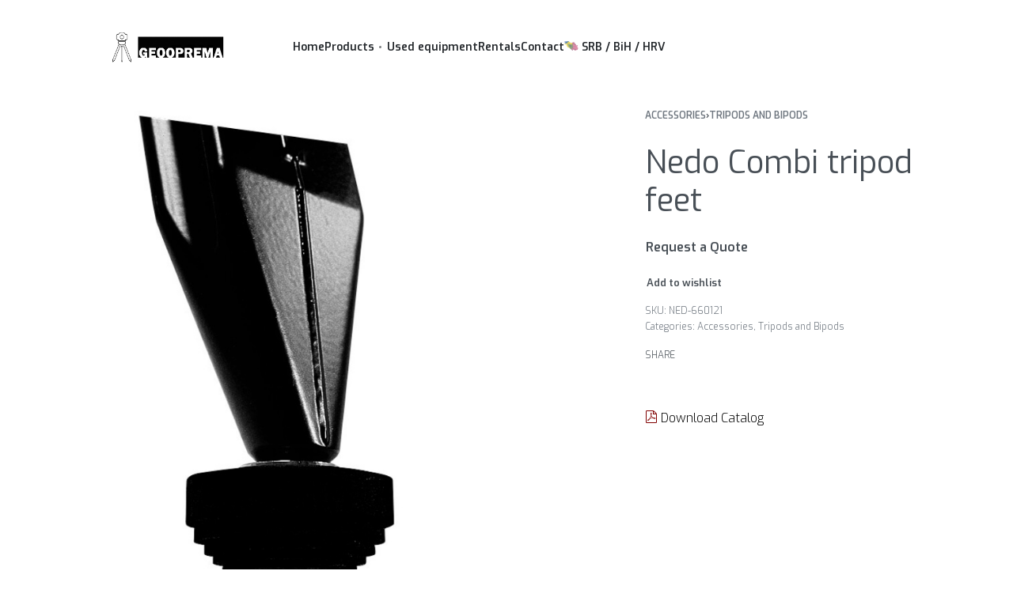

--- FILE ---
content_type: text/html; charset=UTF-8
request_url: https://geooprema.com/products/accessories/tripods-and-bipods/nedo-combi-tripod-feet/
body_size: 29584
content:

<!DOCTYPE html>
<html lang="en-US" data-df  data-container="1440" data-xl="2" data-admin-bar="0" class="elementor-kit-30518">
<head>
<meta charset="UTF-8">
<meta name="viewport" content="width=device-width, initial-scale=1">
<link rel="profile" href="//gmpg.org/xfn/11">
<link rel="pingback" href="https://geooprema.com/xmlrpc.php">

<meta name='robots' content='index, follow, max-image-preview:large, max-snippet:-1, max-video-preview:-1' />
	<style>img:is([sizes="auto" i], [sizes^="auto," i]) { contain-intrinsic-size: 3000px 1500px }</style>
	<link rel="alternate" hreflang="bs" href="https://geooprema.com/bs/products/dodatna-oprema/tronosci/nedo-combi-stativ-nogara/" />
<link rel="alternate" hreflang="en" href="https://geooprema.com/products/accessories/tripods-and-bipods/nedo-combi-tripod-feet/" />
<link rel="alternate" hreflang="x-default" href="https://geooprema.com/products/accessories/tripods-and-bipods/nedo-combi-tripod-feet/" />

	<!-- This site is optimized with the Yoast SEO plugin v24.9 - https://yoast.com/wordpress/plugins/seo/ -->
	<title>Nedo Combi tripod feet - Geooprema</title>
	<link rel="canonical" href="https://geooprema.com/products/accessories/tripods-and-bipods/nedo-combi-tripod-feet/" />
	<meta property="og:locale" content="en_US" />
	<meta property="og:type" content="article" />
	<meta property="og:title" content="Nedo Combi tripod feet - Geooprema" />
	<meta property="og:description" content="For work on uneven outdoor terrain activate the steel points by screwing in the rubber balls. Hide the steel points with the rubber balls when working on smooth or sensitive floors.  Also available as a set for later upgrading. Ref.-No. 660121" />
	<meta property="og:url" content="https://geooprema.com/products/accessories/tripods-and-bipods/nedo-combi-tripod-feet/" />
	<meta property="og:site_name" content="Geooprema" />
	<meta property="article:publisher" content="https://www.facebook.com/geoinfobih" />
	<meta property="article:modified_time" content="2020-11-10T09:25:57+00:00" />
	<meta property="og:image" content="https://geooprema.com/wp-content/uploads/2020/10/Nedo-accessories-for-tripods-8.jpg" />
	<meta property="og:image:width" content="800" />
	<meta property="og:image:height" content="800" />
	<meta property="og:image:type" content="image/jpeg" />
	<meta name="twitter:card" content="summary_large_image" />
	<script type="application/ld+json" class="yoast-schema-graph">{"@context":"https://schema.org","@graph":[{"@type":"WebPage","@id":"https://geooprema.com/products/accessories/tripods-and-bipods/nedo-combi-tripod-feet/","url":"https://geooprema.com/products/accessories/tripods-and-bipods/nedo-combi-tripod-feet/","name":"Nedo Combi tripod feet - Geooprema","isPartOf":{"@id":"https://geooprema.com/#website"},"primaryImageOfPage":{"@id":"https://geooprema.com/products/accessories/tripods-and-bipods/nedo-combi-tripod-feet/#primaryimage"},"image":{"@id":"https://geooprema.com/products/accessories/tripods-and-bipods/nedo-combi-tripod-feet/#primaryimage"},"thumbnailUrl":"https://geooprema.com/wp-content/uploads/2020/10/Nedo-accessories-for-tripods-8.jpg","datePublished":"2020-10-13T09:09:32+00:00","dateModified":"2020-11-10T09:25:57+00:00","breadcrumb":{"@id":"https://geooprema.com/products/accessories/tripods-and-bipods/nedo-combi-tripod-feet/#breadcrumb"},"inLanguage":"en-US","potentialAction":[{"@type":"ReadAction","target":["https://geooprema.com/products/accessories/tripods-and-bipods/nedo-combi-tripod-feet/"]}]},{"@type":"ImageObject","inLanguage":"en-US","@id":"https://geooprema.com/products/accessories/tripods-and-bipods/nedo-combi-tripod-feet/#primaryimage","url":"https://geooprema.com/wp-content/uploads/2020/10/Nedo-accessories-for-tripods-8.jpg","contentUrl":"https://geooprema.com/wp-content/uploads/2020/10/Nedo-accessories-for-tripods-8.jpg","width":800,"height":800,"caption":"Nedo Combi tripod feet"},{"@type":"BreadcrumbList","@id":"https://geooprema.com/products/accessories/tripods-and-bipods/nedo-combi-tripod-feet/#breadcrumb","itemListElement":[{"@type":"ListItem","position":1,"name":"Home","item":"https://geooprema.com/"},{"@type":"ListItem","position":2,"name":"Shop","item":"https://geooprema.com/shop-2/"},{"@type":"ListItem","position":3,"name":"Nedo Combi tripod feet"}]},{"@type":"WebSite","@id":"https://geooprema.com/#website","url":"https://geooprema.com/","name":"Geooprema","description":"Surveying and Construction Equipmen, Software and Accessories","publisher":{"@id":"https://geooprema.com/#organization"},"potentialAction":[{"@type":"SearchAction","target":{"@type":"EntryPoint","urlTemplate":"https://geooprema.com/?s={search_term_string}"},"query-input":{"@type":"PropertyValueSpecification","valueRequired":true,"valueName":"search_term_string"}}],"inLanguage":"en-US"},{"@type":"Organization","@id":"https://geooprema.com/#organization","name":"Geooprema","url":"https://geooprema.com/","logo":{"@type":"ImageObject","inLanguage":"en-US","@id":"https://geooprema.com/#/schema/logo/image/","url":"https://geooprema.com/wp-content/uploads/2020/08/geooprema-logo.png","contentUrl":"https://geooprema.com/wp-content/uploads/2020/08/geooprema-logo.png","width":513,"height":161,"caption":"Geooprema"},"image":{"@id":"https://geooprema.com/#/schema/logo/image/"},"sameAs":["https://www.facebook.com/geoinfobih","https://www.instagram.com/geoinfodoo/","https://www.linkedin.com/company/geoinfo-doo/","https://www.youtube.com/c/Geoinfodoo"]}]}</script>
	<!-- / Yoast SEO plugin. -->


<link rel="alternate" type="application/rss+xml" title="Geooprema &raquo; Feed" href="https://geooprema.com/feed/" />
<link rel="alternate" type="application/rss+xml" title="Geooprema &raquo; Comments Feed" href="https://geooprema.com/comments/feed/" />
<link rel="alternate" type="application/rss+xml" title="Geooprema &raquo; Nedo Combi tripod feet Comments Feed" href="https://geooprema.com/products/accessories/tripods-and-bipods/nedo-combi-tripod-feet/feed/" />
<link rel='stylesheet' id='wp-block-library-css' href='https://geooprema.com/wp-includes/css/dist/block-library/style.min.css?ver=6.8.3' type='text/css' media='all' />
<style id='classic-theme-styles-inline-css' type='text/css'>
/*! This file is auto-generated */
.wp-block-button__link{color:#fff;background-color:#32373c;border-radius:9999px;box-shadow:none;text-decoration:none;padding:calc(.667em + 2px) calc(1.333em + 2px);font-size:1.125em}.wp-block-file__button{background:#32373c;color:#fff;text-decoration:none}
</style>
<style id='global-styles-inline-css' type='text/css'>
:root{--wp--preset--aspect-ratio--square: 1;--wp--preset--aspect-ratio--4-3: 4/3;--wp--preset--aspect-ratio--3-4: 3/4;--wp--preset--aspect-ratio--3-2: 3/2;--wp--preset--aspect-ratio--2-3: 2/3;--wp--preset--aspect-ratio--16-9: 16/9;--wp--preset--aspect-ratio--9-16: 9/16;--wp--preset--color--black: #000000;--wp--preset--color--cyan-bluish-gray: #abb8c3;--wp--preset--color--white: #ffffff;--wp--preset--color--pale-pink: #f78da7;--wp--preset--color--vivid-red: #cf2e2e;--wp--preset--color--luminous-vivid-orange: #ff6900;--wp--preset--color--luminous-vivid-amber: #fcb900;--wp--preset--color--light-green-cyan: #7bdcb5;--wp--preset--color--vivid-green-cyan: #00d084;--wp--preset--color--pale-cyan-blue: #8ed1fc;--wp--preset--color--vivid-cyan-blue: #0693e3;--wp--preset--color--vivid-purple: #9b51e0;--wp--preset--gradient--vivid-cyan-blue-to-vivid-purple: linear-gradient(135deg,rgba(6,147,227,1) 0%,rgb(155,81,224) 100%);--wp--preset--gradient--light-green-cyan-to-vivid-green-cyan: linear-gradient(135deg,rgb(122,220,180) 0%,rgb(0,208,130) 100%);--wp--preset--gradient--luminous-vivid-amber-to-luminous-vivid-orange: linear-gradient(135deg,rgba(252,185,0,1) 0%,rgba(255,105,0,1) 100%);--wp--preset--gradient--luminous-vivid-orange-to-vivid-red: linear-gradient(135deg,rgba(255,105,0,1) 0%,rgb(207,46,46) 100%);--wp--preset--gradient--very-light-gray-to-cyan-bluish-gray: linear-gradient(135deg,rgb(238,238,238) 0%,rgb(169,184,195) 100%);--wp--preset--gradient--cool-to-warm-spectrum: linear-gradient(135deg,rgb(74,234,220) 0%,rgb(151,120,209) 20%,rgb(207,42,186) 40%,rgb(238,44,130) 60%,rgb(251,105,98) 80%,rgb(254,248,76) 100%);--wp--preset--gradient--blush-light-purple: linear-gradient(135deg,rgb(255,206,236) 0%,rgb(152,150,240) 100%);--wp--preset--gradient--blush-bordeaux: linear-gradient(135deg,rgb(254,205,165) 0%,rgb(254,45,45) 50%,rgb(107,0,62) 100%);--wp--preset--gradient--luminous-dusk: linear-gradient(135deg,rgb(255,203,112) 0%,rgb(199,81,192) 50%,rgb(65,88,208) 100%);--wp--preset--gradient--pale-ocean: linear-gradient(135deg,rgb(255,245,203) 0%,rgb(182,227,212) 50%,rgb(51,167,181) 100%);--wp--preset--gradient--electric-grass: linear-gradient(135deg,rgb(202,248,128) 0%,rgb(113,206,126) 100%);--wp--preset--gradient--midnight: linear-gradient(135deg,rgb(2,3,129) 0%,rgb(40,116,252) 100%);--wp--preset--font-size--small: 13px;--wp--preset--font-size--medium: 20px;--wp--preset--font-size--large: 36px;--wp--preset--font-size--x-large: 42px;--wp--preset--spacing--20: 0.44rem;--wp--preset--spacing--30: 0.67rem;--wp--preset--spacing--40: 1rem;--wp--preset--spacing--50: 1.5rem;--wp--preset--spacing--60: 2.25rem;--wp--preset--spacing--70: 3.38rem;--wp--preset--spacing--80: 5.06rem;--wp--preset--shadow--natural: 6px 6px 9px rgba(0, 0, 0, 0.2);--wp--preset--shadow--deep: 12px 12px 50px rgba(0, 0, 0, 0.4);--wp--preset--shadow--sharp: 6px 6px 0px rgba(0, 0, 0, 0.2);--wp--preset--shadow--outlined: 6px 6px 0px -3px rgba(255, 255, 255, 1), 6px 6px rgba(0, 0, 0, 1);--wp--preset--shadow--crisp: 6px 6px 0px rgba(0, 0, 0, 1);}:where(.is-layout-flex){gap: 0.5em;}:where(.is-layout-grid){gap: 0.5em;}body .is-layout-flex{display: flex;}.is-layout-flex{flex-wrap: wrap;align-items: center;}.is-layout-flex > :is(*, div){margin: 0;}body .is-layout-grid{display: grid;}.is-layout-grid > :is(*, div){margin: 0;}:where(.wp-block-columns.is-layout-flex){gap: 2em;}:where(.wp-block-columns.is-layout-grid){gap: 2em;}:where(.wp-block-post-template.is-layout-flex){gap: 1.25em;}:where(.wp-block-post-template.is-layout-grid){gap: 1.25em;}.has-black-color{color: var(--wp--preset--color--black) !important;}.has-cyan-bluish-gray-color{color: var(--wp--preset--color--cyan-bluish-gray) !important;}.has-white-color{color: var(--wp--preset--color--white) !important;}.has-pale-pink-color{color: var(--wp--preset--color--pale-pink) !important;}.has-vivid-red-color{color: var(--wp--preset--color--vivid-red) !important;}.has-luminous-vivid-orange-color{color: var(--wp--preset--color--luminous-vivid-orange) !important;}.has-luminous-vivid-amber-color{color: var(--wp--preset--color--luminous-vivid-amber) !important;}.has-light-green-cyan-color{color: var(--wp--preset--color--light-green-cyan) !important;}.has-vivid-green-cyan-color{color: var(--wp--preset--color--vivid-green-cyan) !important;}.has-pale-cyan-blue-color{color: var(--wp--preset--color--pale-cyan-blue) !important;}.has-vivid-cyan-blue-color{color: var(--wp--preset--color--vivid-cyan-blue) !important;}.has-vivid-purple-color{color: var(--wp--preset--color--vivid-purple) !important;}.has-black-background-color{background-color: var(--wp--preset--color--black) !important;}.has-cyan-bluish-gray-background-color{background-color: var(--wp--preset--color--cyan-bluish-gray) !important;}.has-white-background-color{background-color: var(--wp--preset--color--white) !important;}.has-pale-pink-background-color{background-color: var(--wp--preset--color--pale-pink) !important;}.has-vivid-red-background-color{background-color: var(--wp--preset--color--vivid-red) !important;}.has-luminous-vivid-orange-background-color{background-color: var(--wp--preset--color--luminous-vivid-orange) !important;}.has-luminous-vivid-amber-background-color{background-color: var(--wp--preset--color--luminous-vivid-amber) !important;}.has-light-green-cyan-background-color{background-color: var(--wp--preset--color--light-green-cyan) !important;}.has-vivid-green-cyan-background-color{background-color: var(--wp--preset--color--vivid-green-cyan) !important;}.has-pale-cyan-blue-background-color{background-color: var(--wp--preset--color--pale-cyan-blue) !important;}.has-vivid-cyan-blue-background-color{background-color: var(--wp--preset--color--vivid-cyan-blue) !important;}.has-vivid-purple-background-color{background-color: var(--wp--preset--color--vivid-purple) !important;}.has-black-border-color{border-color: var(--wp--preset--color--black) !important;}.has-cyan-bluish-gray-border-color{border-color: var(--wp--preset--color--cyan-bluish-gray) !important;}.has-white-border-color{border-color: var(--wp--preset--color--white) !important;}.has-pale-pink-border-color{border-color: var(--wp--preset--color--pale-pink) !important;}.has-vivid-red-border-color{border-color: var(--wp--preset--color--vivid-red) !important;}.has-luminous-vivid-orange-border-color{border-color: var(--wp--preset--color--luminous-vivid-orange) !important;}.has-luminous-vivid-amber-border-color{border-color: var(--wp--preset--color--luminous-vivid-amber) !important;}.has-light-green-cyan-border-color{border-color: var(--wp--preset--color--light-green-cyan) !important;}.has-vivid-green-cyan-border-color{border-color: var(--wp--preset--color--vivid-green-cyan) !important;}.has-pale-cyan-blue-border-color{border-color: var(--wp--preset--color--pale-cyan-blue) !important;}.has-vivid-cyan-blue-border-color{border-color: var(--wp--preset--color--vivid-cyan-blue) !important;}.has-vivid-purple-border-color{border-color: var(--wp--preset--color--vivid-purple) !important;}.has-vivid-cyan-blue-to-vivid-purple-gradient-background{background: var(--wp--preset--gradient--vivid-cyan-blue-to-vivid-purple) !important;}.has-light-green-cyan-to-vivid-green-cyan-gradient-background{background: var(--wp--preset--gradient--light-green-cyan-to-vivid-green-cyan) !important;}.has-luminous-vivid-amber-to-luminous-vivid-orange-gradient-background{background: var(--wp--preset--gradient--luminous-vivid-amber-to-luminous-vivid-orange) !important;}.has-luminous-vivid-orange-to-vivid-red-gradient-background{background: var(--wp--preset--gradient--luminous-vivid-orange-to-vivid-red) !important;}.has-very-light-gray-to-cyan-bluish-gray-gradient-background{background: var(--wp--preset--gradient--very-light-gray-to-cyan-bluish-gray) !important;}.has-cool-to-warm-spectrum-gradient-background{background: var(--wp--preset--gradient--cool-to-warm-spectrum) !important;}.has-blush-light-purple-gradient-background{background: var(--wp--preset--gradient--blush-light-purple) !important;}.has-blush-bordeaux-gradient-background{background: var(--wp--preset--gradient--blush-bordeaux) !important;}.has-luminous-dusk-gradient-background{background: var(--wp--preset--gradient--luminous-dusk) !important;}.has-pale-ocean-gradient-background{background: var(--wp--preset--gradient--pale-ocean) !important;}.has-electric-grass-gradient-background{background: var(--wp--preset--gradient--electric-grass) !important;}.has-midnight-gradient-background{background: var(--wp--preset--gradient--midnight) !important;}.has-small-font-size{font-size: var(--wp--preset--font-size--small) !important;}.has-medium-font-size{font-size: var(--wp--preset--font-size--medium) !important;}.has-large-font-size{font-size: var(--wp--preset--font-size--large) !important;}.has-x-large-font-size{font-size: var(--wp--preset--font-size--x-large) !important;}
:where(.wp-block-post-template.is-layout-flex){gap: 1.25em;}:where(.wp-block-post-template.is-layout-grid){gap: 1.25em;}
:where(.wp-block-columns.is-layout-flex){gap: 2em;}:where(.wp-block-columns.is-layout-grid){gap: 2em;}
:root :where(.wp-block-pullquote){font-size: 1.5em;line-height: 1.6;}
</style>
<link rel='stylesheet' id='wpml-blocks-css' href='https://geooprema.com/wp-content/plugins/sitepress-multilingual-cms/dist/css/blocks/styles.css?ver=4.6.5' type='text/css' media='all' />
<style id='woocommerce-inline-inline-css' type='text/css'>
.woocommerce form .form-row .required { visibility: visible; }
.woocommerce form .form-row abbr.required { visibility: visible; }
</style>
<link rel='stylesheet' id='wpsl-styles-css' href='https://geooprema.com/wp-content/plugins/wp-store-locator/css/styles.min.css?ver=2.2.251' type='text/css' media='all' />
<link rel='stylesheet' id='wc-store-catalog-pdf-download-style-css' href='https://geooprema.com/wp-content/plugins/woocommerce-store-catalog-pdf-download/assets/css/frontend-styles.css?ver=6.8.3' type='text/css' media='all' />
<link rel='stylesheet' id='wpml-legacy-dropdown-click-0-css' href='https://geooprema.com/wp-content/plugins/sitepress-multilingual-cms/templates/language-switchers/legacy-dropdown-click/style.min.css?ver=1' type='text/css' media='all' />
<link rel='stylesheet' id='wpml-legacy-horizontal-list-0-css' href='https://geooprema.com/wp-content/plugins/sitepress-multilingual-cms/templates/language-switchers/legacy-list-horizontal/style.min.css?ver=1' type='text/css' media='all' />
<style id='wpml-legacy-horizontal-list-0-inline-css' type='text/css'>
.wpml-ls-statics-footer a, .wpml-ls-statics-footer .wpml-ls-sub-menu a, .wpml-ls-statics-footer .wpml-ls-sub-menu a:link, .wpml-ls-statics-footer li:not(.wpml-ls-current-language) .wpml-ls-link, .wpml-ls-statics-footer li:not(.wpml-ls-current-language) .wpml-ls-link:link {color:#444444;background-color:#ffffff;}.wpml-ls-statics-footer a, .wpml-ls-statics-footer .wpml-ls-sub-menu a:hover,.wpml-ls-statics-footer .wpml-ls-sub-menu a:focus, .wpml-ls-statics-footer .wpml-ls-sub-menu a:link:hover, .wpml-ls-statics-footer .wpml-ls-sub-menu a:link:focus {color:#000000;background-color:#eeeeee;}.wpml-ls-statics-footer .wpml-ls-current-language > a {color:#444444;background-color:#ffffff;}.wpml-ls-statics-footer .wpml-ls-current-language:hover>a, .wpml-ls-statics-footer .wpml-ls-current-language>a:focus {color:#000000;background-color:#eeeeee;}
</style>
<link rel='stylesheet' id='wpml-menu-item-0-css' href='https://geooprema.com/wp-content/plugins/sitepress-multilingual-cms/templates/language-switchers/menu-item/style.min.css?ver=1' type='text/css' media='all' />
<link rel='stylesheet' id='woocommerce-product-attachment-css' href='https://geooprema.com/wp-content/plugins/woo-product-attachment/public/css/woocommerce-product-attachment-public.css?ver=2.1.6' type='text/css' media='all' />
<link rel='stylesheet' id='cms-navigation-style-base-css' href='https://geooprema.com/wp-content/plugins/wpml-cms-nav/res/css/cms-navigation-base.css?ver=1.5.5' type='text/css' media='screen' />
<link rel='stylesheet' id='cms-navigation-style-css' href='https://geooprema.com/wp-content/plugins/wpml-cms-nav/res/css/cms-navigation.css?ver=1.5.5' type='text/css' media='screen' />
<link rel='stylesheet' id='brands-styles-css' href='https://geooprema.com/wp-content/plugins/woocommerce/assets/css/brands.css?ver=9.8.6' type='text/css' media='all' />
<link rel="preload" as="style" onload="this.onload=null;this.rel='stylesheet';" media="all"   data-no-rel='stylesheet' id='rey-wp-style-child-css' href='https://geooprema.com/wp-content/themes/rey-child/style.css?ver=6.8.3' type='text/css' data-media='all' />
<noscript><link rel='stylesheet'  data-id='rey-wp-style-child-css' href='https://geooprema.com/wp-content/themes/rey-child/style.css?ver=6.8.3' data-type='text/css' data-media='all' />
</noscript><link rel='stylesheet' id='elementor-frontend-css' href='https://geooprema.com/wp-content/plugins/elementor/assets/css/frontend.min.css?ver=3.28.3' type='text/css' media='all' />
<link id="rey-hs-css" type="text/css" href="https://geooprema.com/wp-content/uploads/rey/hs-896b73dca4.css?ver=3.1.1.1730318918"  rel="stylesheet" media="all"  />
<link id="rey-ds-css" type="text/css" href="https://geooprema.com/wp-content/uploads/rey/ds-464b669639.css?ver=3.1.1.1730319511" data-noptimize="" data-no-optimize="1" data-pagespeed-no-defer="" data-pagespeed-no-transform="" data-minify="1" rel="preload" as="style" onload="this.onload=null;this.rel='stylesheet';" media="all"  />
<noscript><link rel="stylesheet" href="https://geooprema.com/wp-content/uploads/rey/ds-464b669639.css" data-no-minify="1"></noscript>
<link rel='stylesheet' id='elementor-post-97-css' href='https://geooprema.com/wp-content/uploads/elementor/css/post-97.css?ver=1745261996' type='text/css' media='all' />
<link rel="stylesheet" onload="this.onload=null;this.media='all';" media="print"  data-noptimize="" data-no-optimize="1" data-pagespeed-no-defer="" data-pagespeed-no-transform="" data-minify="1" data-no-rel='stylesheet' id='elementor-post-293-css' href='https://geooprema.com/wp-content/uploads/elementor/css/post-293.css?ver=1745261996' type='text/css' data-media='all' />
<noscript><link rel='stylesheet' data-noptimize="" data-no-optimize="1" data-pagespeed-no-defer="" data-pagespeed-no-transform="" data-minify="1" data-id='elementor-post-293-css' href='https://geooprema.com/wp-content/uploads/elementor/css/post-293.css?ver=1745261996' data-type='text/css' data-media='all' />
</noscript><script type="text/javascript" src="https://geooprema.com/wp-includes/js/jquery/jquery.min.js?ver=3.7.1" id="jquery-core-js"></script>
<script type="text/javascript" src="https://geooprema.com/wp-includes/js/jquery/jquery-migrate.min.js?ver=3.4.1" id="jquery-migrate-js"></script>
<script type="text/javascript" src="https://geooprema.com/wp-content/plugins/rey-core/assets/js/woocommerce/blockui.js?ver=3.1.1" id="jquery-blockui-js" defer="defer" data-wp-strategy="defer"></script>
<script type="text/javascript" id="wc-add-to-cart-js-extra">
/* <![CDATA[ */
var wc_add_to_cart_params = {"ajax_url":"\/wp-admin\/admin-ajax.php","wc_ajax_url":"\/?wc-ajax=%%endpoint%%","i18n_view_cart":"View cart","cart_url":"https:\/\/geooprema.com\/cart-2\/","is_cart":"","cart_redirect_after_add":"no"};
/* ]]> */
</script>
<script type="text/javascript" src="https://geooprema.com/wp-content/plugins/woocommerce/assets/js/frontend/add-to-cart.min.js?ver=9.8.6" id="wc-add-to-cart-js" defer="defer" data-wp-strategy="defer"></script>
<script type="text/javascript" src="https://geooprema.com/wp-content/plugins/woocommerce/assets/js/js-cookie/js.cookie.min.js?ver=2.1.4-wc.9.8.6" id="js-cookie-js" defer="defer" data-wp-strategy="defer"></script>
<script type="text/javascript" id="woocommerce-js-extra">
/* <![CDATA[ */
var woocommerce_params = {"ajax_url":"\/wp-admin\/admin-ajax.php","wc_ajax_url":"\/?wc-ajax=%%endpoint%%","i18n_password_show":"Show password","i18n_password_hide":"Hide password"};
/* ]]> */
</script>
<script type="text/javascript" src="https://geooprema.com/wp-content/plugins/woocommerce/assets/js/frontend/woocommerce.min.js?ver=9.8.6" id="woocommerce-js" defer="defer" data-wp-strategy="defer"></script>
<script type="text/javascript" id="wc-store-catalog-pdf-download-js-js-extra">
/* <![CDATA[ */
var wc_store_catalog_pdf_download_local = {"ajaxurl":"https:\/\/geooprema.com\/wp-admin\/admin-ajax.php","ajaxPDFDownloadNonce":"7faf22263d"};
/* ]]> */
</script>
<script type="text/javascript" src="https://geooprema.com/wp-content/plugins/woocommerce-store-catalog-pdf-download/assets/js/frontend.min.js?ver=6.8.3" id="wc-store-catalog-pdf-download-js-js"></script>
<script type="text/javascript" src="https://geooprema.com/wp-content/plugins/sitepress-multilingual-cms/templates/language-switchers/legacy-dropdown-click/script.min.js?ver=1" id="wpml-legacy-dropdown-click-0-js"></script>
<script type="text/javascript" src="https://geooprema.com/wp-content/plugins/woo-product-attachment/public/js/woocommerce-product-attachment-public.js?ver=2.1.6" id="woocommerce-product-attachment-js"></script>
<link rel="https://api.w.org/" href="https://geooprema.com/wp-json/" /><link rel="alternate" title="JSON" type="application/json" href="https://geooprema.com/wp-json/wp/v2/product/27051" /><link rel="EditURI" type="application/rsd+xml" title="RSD" href="https://geooprema.com/xmlrpc.php?rsd" />
<meta name="generator" content="WordPress 6.8.3" />
<meta name="generator" content="WooCommerce 9.8.6" />
<link rel='shortlink' href='https://geooprema.com/?p=27051' />
<link rel="alternate" title="oEmbed (JSON)" type="application/json+oembed" href="https://geooprema.com/wp-json/oembed/1.0/embed?url=https%3A%2F%2Fgeooprema.com%2Fproducts%2Faccessories%2Ftripods-and-bipods%2Fnedo-combi-tripod-feet%2F" />
<link rel="alternate" title="oEmbed (XML)" type="text/xml+oembed" href="https://geooprema.com/wp-json/oembed/1.0/embed?url=https%3A%2F%2Fgeooprema.com%2Fproducts%2Faccessories%2Ftripods-and-bipods%2Fnedo-combi-tripod-feet%2F&#038;format=xml" />
<meta name="generator" content="WPML ver:4.6.5 stt:6,1;" />
	<noscript><style>
		.woocommerce ul.products li.product.is-animated-entry {opacity: 1;transform: none;}
		.woocommerce div.product .woocommerce-product-gallery:after {display: none;}
		.woocommerce div.product .woocommerce-product-gallery .woocommerce-product-gallery__wrapper {opacity: 1}
	</style></noscript>
		<noscript><style>.woocommerce-product-gallery{ opacity: 1 !important; }</style></noscript>
	<meta name="generator" content="Elementor 3.28.3; features: e_font_icon_svg, additional_custom_breakpoints, e_local_google_fonts; settings: css_print_method-external, google_font-enabled, font_display-auto">
<link rel="preload" as="image" type="image/jpeg" href="https://geooprema.com/wp-content/uploads/2020/10/Nedo-accessories-for-tripods-8.jpg"/>			<script  type="text/javascript">
				!function(f,b,e,v,n,t,s){if(f.fbq)return;n=f.fbq=function(){n.callMethod?
					n.callMethod.apply(n,arguments):n.queue.push(arguments)};if(!f._fbq)f._fbq=n;
					n.push=n;n.loaded=!0;n.version='2.0';n.queue=[];t=b.createElement(e);t.async=!0;
					t.src=v;s=b.getElementsByTagName(e)[0];s.parentNode.insertBefore(t,s)}(window,
					document,'script','https://connect.facebook.net/en_US/fbevents.js');
			</script>
			<!-- WooCommerce Facebook Integration Begin -->
			<script  type="text/javascript">

				fbq('init', '478474527110638', {}, {
    "agent": "woocommerce-9.8.6-3.4.6"
});

				fbq( 'track', 'PageView', {
    "source": "woocommerce",
    "version": "9.8.6",
    "pluginVersion": "3.4.6"
} );

				document.addEventListener( 'DOMContentLoaded', function() {
					// Insert placeholder for events injected when a product is added to the cart through AJAX.
					document.body.insertAdjacentHTML( 'beforeend', '<div class=\"wc-facebook-pixel-event-placeholder\"></div>' );
				}, false );

			</script>
			<!-- WooCommerce Facebook Integration End -->
						<style>
				.e-con.e-parent:nth-of-type(n+4):not(.e-lazyloaded):not(.e-no-lazyload),
				.e-con.e-parent:nth-of-type(n+4):not(.e-lazyloaded):not(.e-no-lazyload) * {
					background-image: none !important;
				}
				@media screen and (max-height: 1024px) {
					.e-con.e-parent:nth-of-type(n+3):not(.e-lazyloaded):not(.e-no-lazyload),
					.e-con.e-parent:nth-of-type(n+3):not(.e-lazyloaded):not(.e-no-lazyload) * {
						background-image: none !important;
					}
				}
				@media screen and (max-height: 640px) {
					.e-con.e-parent:nth-of-type(n+2):not(.e-lazyloaded):not(.e-no-lazyload),
					.e-con.e-parent:nth-of-type(n+2):not(.e-lazyloaded):not(.e-no-lazyload) * {
						background-image: none !important;
					}
				}
			</style>
			<link rel="icon" href="https://geooprema.com/wp-content/uploads/2020/08/geooprema-logo-1-100x100.png" sizes="32x32" />
<link rel="icon" href="https://geooprema.com/wp-content/uploads/2020/08/geooprema-logo-1.png" sizes="192x192" />
<link rel="apple-touch-icon" href="https://geooprema.com/wp-content/uploads/2020/08/geooprema-logo-1.png" />
<meta name="msapplication-TileImage" content="https://geooprema.com/wp-content/uploads/2020/08/geooprema-logo-1.png" />
		<style type="text/css" id="wp-custom-css">
			

.wc-store-catalog-pdf-download  {
    margin-top: 60px;
}

.categiry_font {
    margin-top: 20px;

    font-size: 1.5rem !important;
}

.categiry_font .elementor-button-text {
	    font-size: 1.2rem;
}

@media (min-width: 1025px){
.woocommerce .rey-wcPanels .rey-wcPanel {
    flex-basis: 33%;
}}
.rey-coverSkew .coverSkew-nav--numbers {
    color: 
#000000;
    text-shadow: 0 0 30px rgb(0 0 0 / 90%);
    font-size: 16px;
    font-weight: 600;
}
.rey-coverSkew .coverSkew-next .rey-arrowSvg svg {
    bottom: 120px;
}

.o_website_livechat_button{
border-radius:10px;
width:60px;
height:60px;
min-width:60px;
font-size:35px;
}

.o_PublicLivechatFloatingTextView{
        right:2.2rem;
    bottom:3.0rem;
}


.o_PublicLivechatFloatingTextView_text {

    font-size: 1rem;


}		</style>
		<style id="reycore-inline-styles" data-noptimize="" data-no-optimize="1" data-pagespeed-no-defer="" data-pagespeed-no-transform="" data-minify="1">:root{--rey-container-spacing:70px;--main-gutter-size:70px;--body-bg-color:#ffffff;--neutral-hue:210;--blog-columns:1;--sidebar-size:25%;--post-align-wide-size:25vw;--woocommerce-products-gutter:30px;--woocommerce-sidebar-size:16%;--woocommerce-loop-cards-padding:30px;--woocommerce-thumbnails-padding-top:0px;--woocommerce-thumbnails-padding-right:0px;--woocommerce-thumbnails-padding-bottom:0px;--woocommerce-thumbnails-padding-left:0px;--woocommerce-fullscreen-summary-valign:flex-start;--woocommerce-summary-size:40%;--woocommerce-summary-padding:0px;--star-rating-color:#ff4545;}.woocommerce-store-notice .woocommerce-store-notice-content{min-height:32px;}@media (min-width: 768px) and (max-width: 1025px){:root{--rey-container-spacing:15px;--main-gutter-size:15px;--blog-columns:1;--woocommerce-products-gutter:10px;--woocommerce-summary-padding:0px;}}@media (max-width: 767px){:root{--rey-container-spacing:15px;--main-gutter-size:15px;--blog-columns:1;--woocommerce-products-gutter:10px;--woocommerce-summary-padding:0px;}}@font-face { font-family:'Exo';font-style:italic;font-weight:300;font-display:swap;src:url(https://geooprema.com/wp-content/fonts/exo/9c43d123af744550) format('woff');}@font-face { font-family:'Exo';font-style:italic;font-weight:600;font-display:swap;src:url(https://geooprema.com/wp-content/fonts/exo/d000c72e298747c1) format('woff');}@font-face { font-family:'Exo';font-style:italic;font-weight:700;font-display:swap;src:url(https://geooprema.com/wp-content/fonts/exo/550384fe24f8da06) format('woff');}@font-face { font-family:'Exo';font-style:italic;font-weight:800;font-display:swap;src:url(https://geooprema.com/wp-content/fonts/exo/b952cf3d7adc9c11) format('woff');}@font-face { font-family:'Exo';font-style:normal;font-weight:300;font-display:swap;src:url(https://geooprema.com/wp-content/fonts/exo/128f1397aa4be9c5) format('woff');}@font-face { font-family:'Exo';font-style:normal;font-weight:600;font-display:swap;src:url(https://geooprema.com/wp-content/fonts/exo/afa05df81c857268) format('woff');}@font-face { font-family:'Exo';font-style:normal;font-weight:700;font-display:swap;src:url(https://geooprema.com/wp-content/fonts/exo/35dc4398107ab2c7) format('woff');}@font-face { font-family:'Exo';font-style:normal;font-weight:800;font-display:swap;src:url(https://geooprema.com/wp-content/fonts/exo/33a0b66832b9a4a5) format('woff');}@font-face { font-family:'Rey Primary';font-style:italic;font-weight:300;font-display:swap;src:url(https://geooprema.com/wp-content/fonts/exo/9c43d123af744550) format('woff');}@font-face { font-family:'Rey Primary';font-style:italic;font-weight:600;font-display:swap;src:url(https://geooprema.com/wp-content/fonts/exo/d000c72e298747c1) format('woff');}@font-face { font-family:'Rey Primary';font-style:italic;font-weight:700;font-display:swap;src:url(https://geooprema.com/wp-content/fonts/exo/550384fe24f8da06) format('woff');}@font-face { font-family:'Rey Primary';font-style:italic;font-weight:800;font-display:swap;src:url(https://geooprema.com/wp-content/fonts/exo/b952cf3d7adc9c11) format('woff');}@font-face { font-family:'Rey Primary';font-style:normal;font-weight:300;font-display:swap;src:url(https://geooprema.com/wp-content/fonts/exo/128f1397aa4be9c5) format('woff');}@font-face { font-family:'Rey Primary';font-style:normal;font-weight:600;font-display:swap;src:url(https://geooprema.com/wp-content/fonts/exo/afa05df81c857268) format('woff');}@font-face { font-family:'Rey Primary';font-style:normal;font-weight:700;font-display:swap;src:url(https://geooprema.com/wp-content/fonts/exo/35dc4398107ab2c7) format('woff');}@font-face { font-family:'Rey Primary';font-style:normal;font-weight:800;font-display:swap;src:url(https://geooprema.com/wp-content/fonts/exo/33a0b66832b9a4a5) format('woff');}@media (max-width: 1024px) {			:root {				--nav-breakpoint-desktop: none;				--nav-breakpoint-mobile: flex;			}		} :root{--primary-ff:Exo, "Helvetica Neue", Helvetica, Arial, sans-serif;--body-font-family: var(--primary-ff);--body-font-weight: 300;--accent-color:#212529;--accent-hover-color:#000000;--accent-text-color:#fff;} :root {					--container-max-width: var(--site-width, 100vw);			} .rey-mainMenu--desktop .menu-item.menu-item-has-children.menu-item-544 {--ec-max-width:800px;} :root{ --woocommerce-grid-columns:4; } @media(min-width: 768px) and (max-width: 1024px){:root{ --woocommerce-grid-columns:2; }} @media(max-width: 767px){:root{ --woocommerce-grid-columns:2; }}     </style><style id="rey-lazy-bg">.rey-js .elementor-element.rey-lazyBg, .rey-js .elementor-element.rey-lazyBg > .elementor-widget-container, .rey-js .elementor-element.rey-lazyBg > .elementor-widget-wrap { background-image: none !important; }</style>	<link href="https://fonts.googleapis.com/css2?family=Exo:ital,wght@0,100;0,200;0,300;0,400;0,500;0,600;0,700;0,800;0,900;1,100;1,200;1,300;1,400;1,500;1,600;1,700;1,800;1,900&display=swap" rel="stylesheet">
	<style>
	
	html {
 :root {
    --primary-ff: Exo !important;
	}
	</style>


<!-- Google Tag Manager -->
<script>(function(w,d,s,l,i){w[l]=w[l]||[];w[l].push({'gtm.start':
new Date().getTime(),event:'gtm.js'});var f=d.getElementsByTagName(s)[0],
j=d.createElement(s),dl=l!='dataLayer'?'&l='+l:'';j.async=true;j.src=
'https://www.googletagmanager.com/gtm.js?id='+i+dl;f.parentNode.insertBefore(j,f);
})(window,document,'script','dataLayer','GTM-T7NXZ4P');</script>
<!-- End Google Tag Manager -->


<!-- Global site tag (gtag.js) - Google Ads: 875765166 -->
<script async src="https://www.googletagmanager.com/gtag/js?id=AW-875765166"></script>
<script>
  window.dataLayer = window.dataLayer || [];
  function gtag(){dataLayer.push(arguments);}
  gtag('js', new Date());

  gtag('config', 'AW-875765166');
</script>


            
            <link rel="stylesheet" href="https://geoinfodoo.odoo.com/im_livechat/external_lib.css"/>
            
            <script type="text/javascript" src="https://geoinfodoo.odoo.com/im_livechat/loader/4"></script>
            
            <script type="text/javascript" src="https://geoinfodoo.odoo.com/im_livechat/external_lib.js"></script>
</head>

<body class="wp-singular product-template-default single single-product postid-27051 wp-custom-logo wp-theme-rey wp-child-theme-rey-child theme-rey woocommerce woocommerce-page woocommerce-no-js rey-no-js ltr elementor-default elementor-kit-30518 rey-cwidth--full --no-acc-focus single-skin--fullscreen --gallery-vertical elementor-opt --catalog-mode r-notices" data-id="27051" itemtype="https://schema.org/WebPage" itemscope="itemscope">

<!-- Google Tag Manager (noscript) -->
<noscript><iframe src="https://www.googletagmanager.com/ns.html?id=GTM-T7NXZ4P"
height="0" width="0" style="display:none;visibility:hidden"></iframe></noscript>
<!-- End Google Tag Manager (noscript) -->


	<div id="page" class="rey-siteWrapper ">

		
<div class="rey-overlay rey-overlay--site" style="opacity:0;"></div>

		
<header class="rey-siteHeader rey-siteHeader--custom rey-siteHeader--97 header-pos--rel --fullscreen-header-rel-abs" >

			<div data-elementor-type="wp-post" data-elementor-id="97" class="elementor elementor-97" data-elementor-gstype="header" data-page-el-selector="body.elementor-page-97">
						<section class="elementor-section elementor-top-section elementor-element elementor-element-6fa4c92 elementor-section-content-middle elementor-section-full_width rey-section-bg--classic elementor-section-height-default elementor-section-height-default" data-id="6fa4c92" data-element_type="section" data-settings="{&quot;background_background&quot;:&quot;classic&quot;}">
						<div class="elementor-container elementor-column-gap-no">
					<div class="elementor-column elementor-col-100 elementor-top-column elementor-element elementor-element-6131dfb" data-id="6131dfb" data-element_type="column">
			<div class="elementor-column-wrap--6131dfb elementor-widget-wrap elementor-element-populated">
						<div class="elementor-element elementor-element-e6385bd elementor-widget__width-auto elementor-widget elementor-widget-reycore-header-logo" data-id="e6385bd" data-element_type="widget" data-widget_type="reycore-header-logo.default">
				<div class="elementor-widget-container">
					
<div class="rey-logoWrapper">

	
        <div class="rey-siteLogo">
			<a href="https://geooprema.com/" data-no-lazy="1" data-skip-lazy="1" class="no-lazy custom-logo-link" rel="home" itemprop="url"><img width="513" height="161" src="https://geooprema.com/wp-content/uploads/2020/07/geooprema-logo.png" data-no-lazy="1" data-skip-lazy="1" class="no-lazy custom-logo" alt="Geooprema" loading="eager" decoding="async" srcset="https://geooprema.com/wp-content/uploads/2020/07/geooprema-logo.png 513w, https://geooprema.com/wp-content/uploads/2020/07/geooprema-logo-500x157.png 500w" sizes="(max-width: 513px) 100vw, 513px" /></a>		</div>

    </div>
<!-- .rey-logoWrapper -->
				</div>
				</div>
				<div class="elementor-element elementor-element-0968131 elementor-widget__width-auto --il--left --il--tablet-left --il--mobile-left --icons-start --submenu-display-collapsed --tap-open --panel-dir--left elementor-widget elementor-widget-reycore-header-navigation" data-id="0968131" data-element_type="widget" data-widget_type="reycore-header-navigation.default">
				<div class="elementor-widget-container">
					
<button class="btn rey-mainNavigation-mobileBtn rey-headerIcon __hamburger" aria-label="Open menu">
	<div class="__bars">
		<span class="__bar"></span>
		<span class="__bar"></span>
		<span class="__bar"></span>
	</div>
	<svg aria-hidden="true" role="img" id="rey-icon-close-6969ccb30856d" class="rey-icon rey-icon-close " viewbox="0 0 110 110"><g stroke="none" stroke-width="1" fill="none" fill-rule="evenodd" stroke-linecap="square"><path d="M4.79541854,4.29541854 L104.945498,104.445498 L4.79541854,4.29541854 Z" stroke="currentColor" stroke-width="var(--stroke-width, 12px)"></path><path d="M4.79541854,104.704581 L104.945498,4.55450209 L4.79541854,104.704581 Z" stroke="currentColor" stroke-width="var(--stroke-width, 12px)"></path></g></svg></button>
<!-- .rey-mainNavigation-mobileBtn -->

    <nav id="site-navigation-0968131" class="rey-mainNavigation rey-mainNavigation--desktop --style-default --shadow-1" data-id="-0968131" aria-label="Main Menu" data-sm-indicator="circle" itemtype="https://schema.org/SiteNavigationElement" itemscope="itemscope">

        <ul id="main-menu-desktop-0968131" class="rey-mainMenu rey-mainMenu--desktop id--mainMenu--desktop --has-indicators  --megamenu-support"><li id="menu-item-25681" class="menu-item menu-item-type-post_type menu-item-object-page menu-item-home menu-item-25681 depth--0 --is-regular o-id-8"><a href="https://geooprema.com/"><span>Home</span></a></li>
<li id="menu-item-21881" class="menu-item menu-item-type-post_type menu-item-object-page menu-item-has-children menu-item-21881 depth--0 --is-mega o-id-20634 --is-mega-cols --is-mega--cols-4 --mega-boxed"><a href="https://geooprema.com/products/"><span>Products</span><i class="--submenu-indicator --submenu-indicator-circle"></i></a>
<ul class="sub-menu">
	<li id="menu-item-20681" class="menu-item menu-item-type-taxonomy menu-item-object-product_cat menu-item-has-children menu-item-20681 depth--1 o-id-288"><a href="https://geooprema.com/product-category/survey-equipment/"><span>Surveying equipment</span><i class="--submenu-indicator --submenu-indicator-circle"></i></a>
	<ul class="sub-menu">
		<li id="menu-item-20683" class="menu-item menu-item-type-taxonomy menu-item-object-product_cat menu-item-20683 depth--2 o-id-292"><a href="https://geooprema.com/product-category/survey-equipment/total-stations/"><span>Total Stations</span></a></li>
		<li id="menu-item-21936" class="menu-item menu-item-type-taxonomy menu-item-object-product_cat menu-item-21936 depth--2 o-id-382"><a href="https://geooprema.com/product-category/survey-equipment/survey-gps-gnss/"><span>Survey GPS / GNSS</span></a></li>
		<li id="menu-item-21937" class="menu-item menu-item-type-taxonomy menu-item-object-product_cat menu-item-21937 depth--2 o-id-383"><a href="https://geooprema.com/product-category/survey-equipment/controllers/"><span>Controllers</span></a></li>
		<li id="menu-item-20682" class="menu-item menu-item-type-taxonomy menu-item-object-product_cat menu-item-20682 depth--2 o-id-280"><a href="https://geooprema.com/product-category/survey-equipment/level-instruments/"><span>Level instruments</span></a></li>
		<li id="menu-item-21938" class="menu-item menu-item-type-taxonomy menu-item-object-product_cat menu-item-21938 depth--2 o-id-384"><a href="https://geooprema.com/product-category/survey-equipment/3d-scanners/"><span>3D Scanners</span></a></li>
		<li id="menu-item-29872" class="menu-item menu-item-type-taxonomy menu-item-object-product_cat menu-item-29872 depth--2 o-id-855"><a href="https://geooprema.com/product-category/survey-equipment/distance-measurement/"><span>Distance measurement</span></a></li>
		<li id="menu-item-29873" class="menu-item menu-item-type-taxonomy menu-item-object-product_cat menu-item-29873 depth--2 o-id-854"><a href="https://geooprema.com/product-category/survey-equipment/monitoring-sensors/"><span>Monitoring sensors</span></a></li>
		<li id="menu-item-29871" class="menu-item menu-item-type-taxonomy menu-item-object-product_cat menu-item-29871 depth--2 o-id-712"><a href="https://geooprema.com/product-category/survey-equipment/theodolites/"><span>Theodolites</span></a></li>
	</ul>
</li>
	<li id="menu-item-21958" class="menu-item menu-item-type-taxonomy menu-item-object-product_cat menu-item-has-children menu-item-21958 depth--1 o-id-385"><a href="https://geooprema.com/product-category/construction-measurement-equipment/"><span>Construction measurement Equipment</span><i class="--submenu-indicator --submenu-indicator-circle"></i></a>
	<ul class="sub-menu">
		<li id="menu-item-29884" class="menu-item menu-item-type-taxonomy menu-item-object-product_cat menu-item-29884 depth--2 o-id-832"><a href="https://geooprema.com/product-category/construction-measurement-equipment/construction-level-instruments/"><span>Construction Level instruments</span></a></li>
		<li id="menu-item-29885" class="menu-item menu-item-type-taxonomy menu-item-object-product_cat menu-item-29885 depth--2 o-id-833"><a href="https://geooprema.com/product-category/construction-measurement-equipment/distance-measurement-in-construction/"><span>Distance measurement in Construction</span></a></li>
		<li id="menu-item-29892" class="menu-item menu-item-type-taxonomy menu-item-object-product_cat menu-item-29892 depth--2 o-id-839"><a href="https://geooprema.com/product-category/construction-measurement-equipment/measuring-wheels/"><span>Measuring Wheels</span></a></li>
		<li id="menu-item-29889" class="menu-item menu-item-type-taxonomy menu-item-object-product_cat menu-item-29889 depth--2 o-id-825"><a href="https://geooprema.com/product-category/construction-measurement-equipment/line-lasers/"><span>Line Lasers</span></a></li>
		<li id="menu-item-29888" class="menu-item menu-item-type-taxonomy menu-item-object-product_cat menu-item-29888 depth--2 o-id-828"><a href="https://geooprema.com/product-category/construction-measurement-equipment/line-laser-receivers/"><span>Line Laser Receivers</span></a></li>
		<li id="menu-item-29896" class="menu-item menu-item-type-taxonomy menu-item-object-product_cat menu-item-29896 depth--2 o-id-826"><a href="https://geooprema.com/product-category/construction-measurement-equipment/rotating-lasers/"><span>Rotating Lasers</span></a></li>
		<li id="menu-item-29895" class="menu-item menu-item-type-taxonomy menu-item-object-product_cat menu-item-29895 depth--2 o-id-829"><a href="https://geooprema.com/product-category/construction-measurement-equipment/rotating-laser-receivers/"><span>Rotating Laser Receivers</span></a></li>
		<li id="menu-item-29891" class="menu-item menu-item-type-taxonomy menu-item-object-product_cat menu-item-29891 depth--2 o-id-830"><a href="https://geooprema.com/product-category/construction-measurement-equipment/machine-control-systems/"><span>Machine control systems</span></a></li>
		<li id="menu-item-29890" class="menu-item menu-item-type-taxonomy menu-item-object-product_cat menu-item-29890 depth--2 o-id-831"><a href="https://geooprema.com/product-category/construction-measurement-equipment/machine-control-receivers/"><span>Machine control Receivers</span></a></li>
		<li id="menu-item-29887" class="menu-item menu-item-type-taxonomy menu-item-object-product_cat menu-item-29887 depth--2 o-id-835"><a href="https://geooprema.com/product-category/construction-measurement-equipment/infrared-thermometers/"><span>Infrared Thermometers</span></a></li>
		<li id="menu-item-29886" class="menu-item menu-item-type-taxonomy menu-item-object-product_cat menu-item-29886 depth--2 o-id-717"><a href="https://geooprema.com/product-category/construction-measurement-equipment/environmental-measurement-instruments/"><span>Environmental Measurement Instruments</span></a></li>
		<li id="menu-item-29893" class="menu-item menu-item-type-taxonomy menu-item-object-product_cat menu-item-29893 depth--2 o-id-838"><a href="https://geooprema.com/product-category/construction-measurement-equipment/multimeters/"><span>Multimeters</span></a></li>
		<li id="menu-item-21963" class="menu-item menu-item-type-taxonomy menu-item-object-product_cat menu-item-21963 depth--2 o-id-388"><a href="https://geooprema.com/product-category/construction-measurement-equipment/utility-detectors-locators/"><span>Utility Detectors / Locators</span></a></li>
		<li id="menu-item-21962" class="menu-item menu-item-type-taxonomy menu-item-object-product_cat menu-item-21962 depth--2 o-id-387"><a href="https://geooprema.com/product-category/construction-measurement-equipment/pipe-lasers/"><span>Pipe Lasers</span></a></li>
		<li id="menu-item-29894" class="menu-item menu-item-type-taxonomy menu-item-object-product_cat menu-item-29894 depth--2 o-id-389"><a href="https://geooprema.com/product-category/construction-measurement-equipment/other-construction-measurement-tools/"><span>Other Construction measurement tools</span></a></li>
	</ul>
</li>
	<li id="menu-item-22091" class="menu-item menu-item-type-taxonomy menu-item-object-product_cat menu-item-has-children menu-item-22091 depth--1 o-id-391"><a href="https://geooprema.com/product-category/software-soulutions/"><span>Software Solutions</span><i class="--submenu-indicator --submenu-indicator-circle"></i></a>
	<ul class="sub-menu">
		<li id="menu-item-30145" class="menu-item menu-item-type-taxonomy menu-item-object-product_cat menu-item-30145 depth--2 o-id-840"><a href="https://geooprema.com/product-category/software-soulutions/field-survey-software/"><span>Field Survey Software</span></a></li>
		<li id="menu-item-22096" class="menu-item menu-item-type-taxonomy menu-item-object-product_cat menu-item-22096 depth--2 o-id-392"><a href="https://geooprema.com/product-category/software-soulutions/office-survey-software/"><span>Office Survey Software</span></a></li>
		<li id="menu-item-22092" class="menu-item menu-item-type-taxonomy menu-item-object-product_cat menu-item-22092 depth--2 o-id-393"><a href="https://geooprema.com/product-category/software-soulutions/construction-software/"><span>Construction Software</span></a></li>
		<li id="menu-item-22095" class="menu-item menu-item-type-taxonomy menu-item-object-product_cat menu-item-22095 depth--2 o-id-394"><a href="https://geooprema.com/product-category/software-soulutions/mining-software/"><span>Mining Software</span></a></li>
		<li id="menu-item-22094" class="menu-item menu-item-type-taxonomy menu-item-object-product_cat menu-item-22094 depth--2 o-id-395"><a href="https://geooprema.com/product-category/software-soulutions/gis-mapping-cartography-software/"><span>GIS / Mapping / Cartography</span></a></li>
		<li id="menu-item-22093" class="menu-item menu-item-type-taxonomy menu-item-object-product_cat menu-item-22093 depth--2 o-id-396"><a href="https://geooprema.com/product-category/software-soulutions/giloc-localisation-software/"><span>giLoc Localisation Software</span></a></li>
	</ul>
</li>
	<li id="menu-item-20684" class="menu-item menu-item-type-taxonomy menu-item-object-product_cat current-product-ancestor current-menu-parent current-product-parent menu-item-has-children menu-item-20684 depth--1 current-menu-item o-id-289"><a href="https://geooprema.com/product-category/accessories/"><span>Accessories</span><i class="--submenu-indicator --submenu-indicator-circle"></i></a>
	<ul class="sub-menu">
		<li id="menu-item-20685" class="menu-item menu-item-type-taxonomy menu-item-object-product_cat current-product-ancestor current-menu-parent current-product-parent menu-item-20685 depth--2 current-menu-item o-id-290"><a href="https://geooprema.com/product-category/accessories/tripods-and-bipods/"><span>Tripods and Bipods</span></a></li>
		<li id="menu-item-29883" class="menu-item menu-item-type-taxonomy menu-item-object-product_cat menu-item-29883 depth--2 o-id-730"><a href="https://geooprema.com/product-category/accessories/poles/"><span>Poles</span></a></li>
		<li id="menu-item-29882" class="menu-item menu-item-type-taxonomy menu-item-object-product_cat menu-item-29882 depth--2 o-id-861"><a href="https://geooprema.com/product-category/accessories/pole-adapters/"><span>Pole adapters</span></a></li>
		<li id="menu-item-22150" class="menu-item menu-item-type-taxonomy menu-item-object-product_cat menu-item-22150 depth--2 o-id-431"><a href="https://geooprema.com/product-category/accessories/prisms-and-reflective-targets/"><span>Prisms and reflective targets</span></a></li>
		<li id="menu-item-29880" class="menu-item menu-item-type-taxonomy menu-item-object-product_cat menu-item-29880 depth--2 o-id-863"><a href="https://geooprema.com/product-category/accessories/leveling-staffs/"><span>Leveling staffs</span></a></li>
		<li id="menu-item-29874" class="menu-item menu-item-type-taxonomy menu-item-object-product_cat menu-item-29874 depth--2 o-id-864"><a href="https://geooprema.com/product-category/accessories/bubbles/"><span>Bubbles</span></a></li>
		<li id="menu-item-29879" class="menu-item menu-item-type-taxonomy menu-item-object-product_cat menu-item-29879 depth--2 o-id-857"><a href="https://geooprema.com/product-category/accessories/laser-scanning-accessories/"><span>Laser Scanning Accessories</span></a></li>
		<li id="menu-item-22149" class="menu-item menu-item-type-taxonomy menu-item-object-product_cat menu-item-22149 depth--2 o-id-430"><a href="https://geooprema.com/product-category/accessories/chargers-batteries/"><span>Chargers and Batteries</span></a></li>
		<li id="menu-item-29876" class="menu-item menu-item-type-taxonomy menu-item-object-product_cat menu-item-29876 depth--2 o-id-773"><a href="https://geooprema.com/product-category/accessories/containers-bags/"><span>Containers and Bags</span></a></li>
		<li id="menu-item-29877" class="menu-item menu-item-type-taxonomy menu-item-object-product_cat menu-item-29877 depth--2 o-id-859"><a href="https://geooprema.com/product-category/accessories/data-storage-memory-usbs/"><span>Data storage / Memory / USBs</span></a></li>
		<li id="menu-item-29875" class="menu-item menu-item-type-taxonomy menu-item-object-product_cat menu-item-29875 depth--2 o-id-860"><a href="https://geooprema.com/product-category/accessories/cables/"><span>Cables</span></a></li>
		<li id="menu-item-29878" class="menu-item menu-item-type-taxonomy menu-item-object-product_cat menu-item-29878 depth--2 o-id-862"><a href="https://geooprema.com/product-category/accessories/field-books-drawing-pads/"><span>Field books / Drawing pads</span></a></li>
		<li id="menu-item-29881" class="menu-item menu-item-type-taxonomy menu-item-object-product_cat menu-item-29881 depth--2 o-id-858"><a href="https://geooprema.com/product-category/accessories/marking-sprays/"><span>Marking / Sprays</span></a></li>
	</ul>
</li>
</ul>
</li>
<li id="menu-item-25534" class="menu-item menu-item-type-taxonomy menu-item-object-product_cat menu-item-25534 depth--0 --is-regular o-id-497"><a href="https://geooprema.com/product-category/used-equipment/"><span>Used equipment</span></a></li>
<li id="menu-item-27639" class="menu-item menu-item-type-taxonomy menu-item-object-product_cat menu-item-27639 depth--0 --is-regular o-id-704"><a href="https://geooprema.com/product-category/used-equipment/rentals/"><span>Rentals</span></a></li>
<li id="menu-item-25471" class="menu-item menu-item-type-post_type menu-item-object-page menu-item-25471 depth--0 --is-regular o-id-1034"><a href="https://geooprema.com/contact/"><span>Contact</span></a></li>
<li id="menu-item-wpml-ls-276-bs" class="menu-item wpml-ls-slot-276 wpml-ls-item wpml-ls-item-bs wpml-ls-menu-item wpml-ls-first-item wpml-ls-last-item menu-item-type-wpml_ls_menu_item menu-item-object-wpml_ls_menu_item menu-item-wpml-ls-276-bs depth--0 --is-regular o-id-wpml-ls-276-bs"><a title="SRB / BiH / HRV" href="https://geooprema.com/bs/products/dodatna-oprema/tronosci/nedo-combi-stativ-nogara/"><span><img
            class="wpml-ls-flag"
            src="https://geooprema.com/wp-content/uploads/flags/former_yugoslavia.png"
            alt=""
            
            
    /><span class="wpml-ls-native" lang="bs">SRB / BiH / HRV</span></span></a></li>
</ul>	</nav><!-- .rey-mainNavigation -->



	<nav
		id="site-navigation-mobile-0968131"
		class="rey-mainNavigation rey-mainNavigation--mobile rey-mobileNav "
		data-id="-0968131" aria-label="Main Menu" itemtype="https://schema.org/SiteNavigationElement" itemscope="itemscope"	>
		<div class="rey-mobileNav-container">
			<div class="rey-mobileNav-header">

				
				<div class="rey-siteLogo">
					<a href="https://geooprema.com/" data-no-lazy="1" data-skip-lazy="1" class="no-lazy custom-logo-link" rel="home" itemprop="url"><img width="513" height="161" src="https://geooprema.com/wp-content/uploads/2020/07/geooprema-logo.png" data-no-lazy="1" data-skip-lazy="1" class="no-lazy custom-logo" alt="Geooprema" loading="eager" decoding="async" srcset="https://geooprema.com/wp-content/uploads/2020/07/geooprema-logo.png 513w, https://geooprema.com/wp-content/uploads/2020/07/geooprema-logo-500x157.png 500w" sizes="(max-width: 513px) 100vw, 513px" /></a>				</div>

				<button class="__arrClose btn rey-mobileMenu-close js-rey-mobileMenu-close" aria-label="Close menu"><span class="__icons"><svg aria-hidden="true" role="img" id="rey-icon-close-6969ccb3371b2" class="rey-icon rey-icon-close " viewbox="0 0 110 110"><g stroke="none" stroke-width="1" fill="none" fill-rule="evenodd" stroke-linecap="square"><path d="M4.79541854,4.29541854 L104.945498,104.445498 L4.79541854,4.29541854 Z" stroke="currentColor" stroke-width="var(--stroke-width, 12px)"></path><path d="M4.79541854,104.704581 L104.945498,4.55450209 L4.79541854,104.704581 Z" stroke="currentColor" stroke-width="var(--stroke-width, 12px)"></path></g></svg><svg aria-hidden="true" role="img" id="rey-icon-arrow-classic-6969ccb3371c6" class="rey-icon rey-icon-arrow-classic " viewbox="0 0 16 16"><polygon fill="var(--icon-fill, currentColor)" points="8 0 6.6 1.4 12.2 7 0 7 0 9 12.2 9 6.6 14.6 8 16 16 8"></polygon></svg></span></button>
			</div>

			<div class="rey-mobileNav-main">
				<ul id="main-menu-mobile-0968131" class="rey-mainMenu rey-mainMenu-mobile  --has-indicators  --megamenu-support"><li id="mobile-menu-item-25681" class="menu-item menu-item-type-post_type menu-item-object-page menu-item-home menu-item-25681 depth--0 --is-regular o-id-8"><a href="https://geooprema.com/"><span>Home</span></a></li>
<li id="mobile-menu-item-21881" class="menu-item menu-item-type-post_type menu-item-object-page menu-item-has-children menu-item-21881 depth--0 --is-mega o-id-20634 --is-mega-cols --is-mega--cols-4 --mega-boxed"><a href="https://geooprema.com/products/"><span>Products</span><i class="--submenu-indicator --submenu-indicator-circle"></i></a>
<ul class="sub-menu">
	<li id="mobile-menu-item-20681" class="menu-item menu-item-type-taxonomy menu-item-object-product_cat menu-item-has-children menu-item-20681 depth--1 o-id-288"><a href="https://geooprema.com/product-category/survey-equipment/"><span>Surveying equipment</span><i class="--submenu-indicator --submenu-indicator-circle"></i></a>
	<ul class="sub-menu">
		<li id="mobile-menu-item-20683" class="menu-item menu-item-type-taxonomy menu-item-object-product_cat menu-item-20683 depth--2 o-id-292"><a href="https://geooprema.com/product-category/survey-equipment/total-stations/"><span>Total Stations</span></a></li>
		<li id="mobile-menu-item-21936" class="menu-item menu-item-type-taxonomy menu-item-object-product_cat menu-item-21936 depth--2 o-id-382"><a href="https://geooprema.com/product-category/survey-equipment/survey-gps-gnss/"><span>Survey GPS / GNSS</span></a></li>
		<li id="mobile-menu-item-21937" class="menu-item menu-item-type-taxonomy menu-item-object-product_cat menu-item-21937 depth--2 o-id-383"><a href="https://geooprema.com/product-category/survey-equipment/controllers/"><span>Controllers</span></a></li>
		<li id="mobile-menu-item-20682" class="menu-item menu-item-type-taxonomy menu-item-object-product_cat menu-item-20682 depth--2 o-id-280"><a href="https://geooprema.com/product-category/survey-equipment/level-instruments/"><span>Level instruments</span></a></li>
		<li id="mobile-menu-item-21938" class="menu-item menu-item-type-taxonomy menu-item-object-product_cat menu-item-21938 depth--2 o-id-384"><a href="https://geooprema.com/product-category/survey-equipment/3d-scanners/"><span>3D Scanners</span></a></li>
		<li id="mobile-menu-item-29872" class="menu-item menu-item-type-taxonomy menu-item-object-product_cat menu-item-29872 depth--2 o-id-855"><a href="https://geooprema.com/product-category/survey-equipment/distance-measurement/"><span>Distance measurement</span></a></li>
		<li id="mobile-menu-item-29873" class="menu-item menu-item-type-taxonomy menu-item-object-product_cat menu-item-29873 depth--2 o-id-854"><a href="https://geooprema.com/product-category/survey-equipment/monitoring-sensors/"><span>Monitoring sensors</span></a></li>
		<li id="mobile-menu-item-29871" class="menu-item menu-item-type-taxonomy menu-item-object-product_cat menu-item-29871 depth--2 o-id-712"><a href="https://geooprema.com/product-category/survey-equipment/theodolites/"><span>Theodolites</span></a></li>
	</ul>
</li>
	<li id="mobile-menu-item-21958" class="menu-item menu-item-type-taxonomy menu-item-object-product_cat menu-item-has-children menu-item-21958 depth--1 o-id-385"><a href="https://geooprema.com/product-category/construction-measurement-equipment/"><span>Construction measurement Equipment</span><i class="--submenu-indicator --submenu-indicator-circle"></i></a>
	<ul class="sub-menu">
		<li id="mobile-menu-item-29884" class="menu-item menu-item-type-taxonomy menu-item-object-product_cat menu-item-29884 depth--2 o-id-832"><a href="https://geooprema.com/product-category/construction-measurement-equipment/construction-level-instruments/"><span>Construction Level instruments</span></a></li>
		<li id="mobile-menu-item-29885" class="menu-item menu-item-type-taxonomy menu-item-object-product_cat menu-item-29885 depth--2 o-id-833"><a href="https://geooprema.com/product-category/construction-measurement-equipment/distance-measurement-in-construction/"><span>Distance measurement in Construction</span></a></li>
		<li id="mobile-menu-item-29892" class="menu-item menu-item-type-taxonomy menu-item-object-product_cat menu-item-29892 depth--2 o-id-839"><a href="https://geooprema.com/product-category/construction-measurement-equipment/measuring-wheels/"><span>Measuring Wheels</span></a></li>
		<li id="mobile-menu-item-29889" class="menu-item menu-item-type-taxonomy menu-item-object-product_cat menu-item-29889 depth--2 o-id-825"><a href="https://geooprema.com/product-category/construction-measurement-equipment/line-lasers/"><span>Line Lasers</span></a></li>
		<li id="mobile-menu-item-29888" class="menu-item menu-item-type-taxonomy menu-item-object-product_cat menu-item-29888 depth--2 o-id-828"><a href="https://geooprema.com/product-category/construction-measurement-equipment/line-laser-receivers/"><span>Line Laser Receivers</span></a></li>
		<li id="mobile-menu-item-29896" class="menu-item menu-item-type-taxonomy menu-item-object-product_cat menu-item-29896 depth--2 o-id-826"><a href="https://geooprema.com/product-category/construction-measurement-equipment/rotating-lasers/"><span>Rotating Lasers</span></a></li>
		<li id="mobile-menu-item-29895" class="menu-item menu-item-type-taxonomy menu-item-object-product_cat menu-item-29895 depth--2 o-id-829"><a href="https://geooprema.com/product-category/construction-measurement-equipment/rotating-laser-receivers/"><span>Rotating Laser Receivers</span></a></li>
		<li id="mobile-menu-item-29891" class="menu-item menu-item-type-taxonomy menu-item-object-product_cat menu-item-29891 depth--2 o-id-830"><a href="https://geooprema.com/product-category/construction-measurement-equipment/machine-control-systems/"><span>Machine control systems</span></a></li>
		<li id="mobile-menu-item-29890" class="menu-item menu-item-type-taxonomy menu-item-object-product_cat menu-item-29890 depth--2 o-id-831"><a href="https://geooprema.com/product-category/construction-measurement-equipment/machine-control-receivers/"><span>Machine control Receivers</span></a></li>
		<li id="mobile-menu-item-29887" class="menu-item menu-item-type-taxonomy menu-item-object-product_cat menu-item-29887 depth--2 o-id-835"><a href="https://geooprema.com/product-category/construction-measurement-equipment/infrared-thermometers/"><span>Infrared Thermometers</span></a></li>
		<li id="mobile-menu-item-29886" class="menu-item menu-item-type-taxonomy menu-item-object-product_cat menu-item-29886 depth--2 o-id-717"><a href="https://geooprema.com/product-category/construction-measurement-equipment/environmental-measurement-instruments/"><span>Environmental Measurement Instruments</span></a></li>
		<li id="mobile-menu-item-29893" class="menu-item menu-item-type-taxonomy menu-item-object-product_cat menu-item-29893 depth--2 o-id-838"><a href="https://geooprema.com/product-category/construction-measurement-equipment/multimeters/"><span>Multimeters</span></a></li>
		<li id="mobile-menu-item-21963" class="menu-item menu-item-type-taxonomy menu-item-object-product_cat menu-item-21963 depth--2 o-id-388"><a href="https://geooprema.com/product-category/construction-measurement-equipment/utility-detectors-locators/"><span>Utility Detectors / Locators</span></a></li>
		<li id="mobile-menu-item-21962" class="menu-item menu-item-type-taxonomy menu-item-object-product_cat menu-item-21962 depth--2 o-id-387"><a href="https://geooprema.com/product-category/construction-measurement-equipment/pipe-lasers/"><span>Pipe Lasers</span></a></li>
		<li id="mobile-menu-item-29894" class="menu-item menu-item-type-taxonomy menu-item-object-product_cat menu-item-29894 depth--2 o-id-389"><a href="https://geooprema.com/product-category/construction-measurement-equipment/other-construction-measurement-tools/"><span>Other Construction measurement tools</span></a></li>
	</ul>
</li>
	<li id="mobile-menu-item-22091" class="menu-item menu-item-type-taxonomy menu-item-object-product_cat menu-item-has-children menu-item-22091 depth--1 o-id-391"><a href="https://geooprema.com/product-category/software-soulutions/"><span>Software Solutions</span><i class="--submenu-indicator --submenu-indicator-circle"></i></a>
	<ul class="sub-menu">
		<li id="mobile-menu-item-30145" class="menu-item menu-item-type-taxonomy menu-item-object-product_cat menu-item-30145 depth--2 o-id-840"><a href="https://geooprema.com/product-category/software-soulutions/field-survey-software/"><span>Field Survey Software</span></a></li>
		<li id="mobile-menu-item-22096" class="menu-item menu-item-type-taxonomy menu-item-object-product_cat menu-item-22096 depth--2 o-id-392"><a href="https://geooprema.com/product-category/software-soulutions/office-survey-software/"><span>Office Survey Software</span></a></li>
		<li id="mobile-menu-item-22092" class="menu-item menu-item-type-taxonomy menu-item-object-product_cat menu-item-22092 depth--2 o-id-393"><a href="https://geooprema.com/product-category/software-soulutions/construction-software/"><span>Construction Software</span></a></li>
		<li id="mobile-menu-item-22095" class="menu-item menu-item-type-taxonomy menu-item-object-product_cat menu-item-22095 depth--2 o-id-394"><a href="https://geooprema.com/product-category/software-soulutions/mining-software/"><span>Mining Software</span></a></li>
		<li id="mobile-menu-item-22094" class="menu-item menu-item-type-taxonomy menu-item-object-product_cat menu-item-22094 depth--2 o-id-395"><a href="https://geooprema.com/product-category/software-soulutions/gis-mapping-cartography-software/"><span>GIS / Mapping / Cartography</span></a></li>
		<li id="mobile-menu-item-22093" class="menu-item menu-item-type-taxonomy menu-item-object-product_cat menu-item-22093 depth--2 o-id-396"><a href="https://geooprema.com/product-category/software-soulutions/giloc-localisation-software/"><span>giLoc Localisation Software</span></a></li>
	</ul>
</li>
	<li id="mobile-menu-item-20684" class="menu-item menu-item-type-taxonomy menu-item-object-product_cat current-product-ancestor current-menu-parent current-product-parent menu-item-has-children menu-item-20684 depth--1 current-menu-item o-id-289"><a href="https://geooprema.com/product-category/accessories/"><span>Accessories</span><i class="--submenu-indicator --submenu-indicator-circle"></i></a>
	<ul class="sub-menu">
		<li id="mobile-menu-item-20685" class="menu-item menu-item-type-taxonomy menu-item-object-product_cat current-product-ancestor current-menu-parent current-product-parent menu-item-20685 depth--2 current-menu-item o-id-290"><a href="https://geooprema.com/product-category/accessories/tripods-and-bipods/"><span>Tripods and Bipods</span></a></li>
		<li id="mobile-menu-item-29883" class="menu-item menu-item-type-taxonomy menu-item-object-product_cat menu-item-29883 depth--2 o-id-730"><a href="https://geooprema.com/product-category/accessories/poles/"><span>Poles</span></a></li>
		<li id="mobile-menu-item-29882" class="menu-item menu-item-type-taxonomy menu-item-object-product_cat menu-item-29882 depth--2 o-id-861"><a href="https://geooprema.com/product-category/accessories/pole-adapters/"><span>Pole adapters</span></a></li>
		<li id="mobile-menu-item-22150" class="menu-item menu-item-type-taxonomy menu-item-object-product_cat menu-item-22150 depth--2 o-id-431"><a href="https://geooprema.com/product-category/accessories/prisms-and-reflective-targets/"><span>Prisms and reflective targets</span></a></li>
		<li id="mobile-menu-item-29880" class="menu-item menu-item-type-taxonomy menu-item-object-product_cat menu-item-29880 depth--2 o-id-863"><a href="https://geooprema.com/product-category/accessories/leveling-staffs/"><span>Leveling staffs</span></a></li>
		<li id="mobile-menu-item-29874" class="menu-item menu-item-type-taxonomy menu-item-object-product_cat menu-item-29874 depth--2 o-id-864"><a href="https://geooprema.com/product-category/accessories/bubbles/"><span>Bubbles</span></a></li>
		<li id="mobile-menu-item-29879" class="menu-item menu-item-type-taxonomy menu-item-object-product_cat menu-item-29879 depth--2 o-id-857"><a href="https://geooprema.com/product-category/accessories/laser-scanning-accessories/"><span>Laser Scanning Accessories</span></a></li>
		<li id="mobile-menu-item-22149" class="menu-item menu-item-type-taxonomy menu-item-object-product_cat menu-item-22149 depth--2 o-id-430"><a href="https://geooprema.com/product-category/accessories/chargers-batteries/"><span>Chargers and Batteries</span></a></li>
		<li id="mobile-menu-item-29876" class="menu-item menu-item-type-taxonomy menu-item-object-product_cat menu-item-29876 depth--2 o-id-773"><a href="https://geooprema.com/product-category/accessories/containers-bags/"><span>Containers and Bags</span></a></li>
		<li id="mobile-menu-item-29877" class="menu-item menu-item-type-taxonomy menu-item-object-product_cat menu-item-29877 depth--2 o-id-859"><a href="https://geooprema.com/product-category/accessories/data-storage-memory-usbs/"><span>Data storage / Memory / USBs</span></a></li>
		<li id="mobile-menu-item-29875" class="menu-item menu-item-type-taxonomy menu-item-object-product_cat menu-item-29875 depth--2 o-id-860"><a href="https://geooprema.com/product-category/accessories/cables/"><span>Cables</span></a></li>
		<li id="mobile-menu-item-29878" class="menu-item menu-item-type-taxonomy menu-item-object-product_cat menu-item-29878 depth--2 o-id-862"><a href="https://geooprema.com/product-category/accessories/field-books-drawing-pads/"><span>Field books / Drawing pads</span></a></li>
		<li id="mobile-menu-item-29881" class="menu-item menu-item-type-taxonomy menu-item-object-product_cat menu-item-29881 depth--2 o-id-858"><a href="https://geooprema.com/product-category/accessories/marking-sprays/"><span>Marking / Sprays</span></a></li>
	</ul>
</li>
</ul>
</li>
<li id="mobile-menu-item-25534" class="menu-item menu-item-type-taxonomy menu-item-object-product_cat menu-item-25534 depth--0 --is-regular o-id-497"><a href="https://geooprema.com/product-category/used-equipment/"><span>Used equipment</span></a></li>
<li id="mobile-menu-item-27639" class="menu-item menu-item-type-taxonomy menu-item-object-product_cat menu-item-27639 depth--0 --is-regular o-id-704"><a href="https://geooprema.com/product-category/used-equipment/rentals/"><span>Rentals</span></a></li>
<li id="mobile-menu-item-25471" class="menu-item menu-item-type-post_type menu-item-object-page menu-item-25471 depth--0 --is-regular o-id-1034"><a href="https://geooprema.com/contact/"><span>Contact</span></a></li>
<li id="mobile-menu-item-wpml-ls-276-bs" class="menu-item wpml-ls-slot-276 wpml-ls-item wpml-ls-item-bs wpml-ls-menu-item wpml-ls-first-item wpml-ls-last-item menu-item-type-wpml_ls_menu_item menu-item-object-wpml_ls_menu_item menu-item-wpml-ls-276-bs depth--0 --is-regular o-id-wpml-ls-276-bs"><a title="SRB / BiH / HRV" href="https://geooprema.com/bs/products/dodatna-oprema/tronosci/nedo-combi-stativ-nogara/"><span><img
            class="wpml-ls-flag"
            src="https://geooprema.com/wp-content/uploads/flags/former_yugoslavia.png"
            alt=""
            
            
    /><span class="wpml-ls-native" lang="bs">SRB / BiH / HRV</span></span></a></li>
</ul>			</div>

			<div class="rey-mobileNav-footer">
				
<a href="https://geooprema.com/my-account-2/" class="rey-mobileNav--footerItem">
	Connect to your account	<svg aria-hidden="true" role="img" id="rey-icon-user-6969ccb339cd4" class="rey-icon rey-icon-user " viewbox="0 0 24 24"><path d="M8.68220488,13 L5.8,13 C4.7,11.6 4,9.9 4,8 C4,3.6 7.6,0 12,0 C16.4,0 20,3.6 20,8 C20,9.9 19.3,11.6 18.2,13 L15.3177951,13 C16.9344907,11.9250785 18,10.0869708 18,8 C18,4.6862915 15.3137085,2 12,2 C8.6862915,2 6,4.6862915 6,8 C6,10.0869708 7.06550934,11.9250785 8.68220488,13 Z"></path><path d="M18,14 L6,14 C2.7,14 0,16.7 0,20 L0,23 C0,23.6 0.4,24 1,24 L23,24 C23.6,24 24,23.6 24,23 L24,20 C24,16.7 21.3,14 18,14 Z M22,22 L2,22 L2,20 C2,17.8 3.8,16 6,16 L18,16 C20.2,16 22,17.8 22,20 L22,22 Z" ></path></svg></a>

<ul class="rey-mobileNav--footerItem rey-dropSwitcher-mobile rey-langSwitcher-mobile rey-langSwitcher-mobile--wpml"><li class="rey-dropSwitcher-mobileTitle">LANGUAGE:</li><li class=""><a href="https://geooprema.com/bs/products/dodatna-oprema/tronosci/nedo-combi-stativ-nogara/" ><img src="https://geooprema.com/wp-content/uploads/flags/former_yugoslavia.png" alt="SRB / BiH / HRV" data-no-lazy="1" data-skip-lazy="1" class="no-lazy"><span>bs</span></a></li><li class="--active"><a href="https://geooprema.com/products/accessories/tripods-and-bipods/nedo-combi-tripod-feet/" ><img src="https://geooprema.com/wp-content/plugins/sitepress-multilingual-cms/res/flags/en.png" alt="English" data-no-lazy="1" data-skip-lazy="1" class="no-lazy"><span>en</span></a></li></ul>			</div>
		</div>

	</nav>

				</div>
				</div>
				<div class="elementor-element elementor-element-ff5b7a2 elementor-widget__width-auto --inline-layout-ov --inline-mobile-icon --has-button-no elementor-widget elementor-widget-reycore-header-search" data-id="ff5b7a2" data-element_type="widget" data-widget_type="reycore-header-search.default">
				<div class="elementor-widget-container">
					
<div class="rey-headerSearch rey-headerIcon js-rey-headerSearch  --tp-before --hit-before">

	<button class="btn rey-headerIcon-btn rey-headerSearch-toggle js-rey-headerSearch-toggle">

		
		<span class="__icon rey-headerIcon-icon" aria-hidden="true"><svg aria-hidden="true" role="img" id="rey-icon-search-6969ccb33bb82" class="rey-icon rey-icon-search icon-search" viewbox="0 0 24 24"><circle stroke="currentColor" stroke-width="2.2" fill="none" cx="11" cy="11" r="10"></circle>
			<path d="M20.0152578,17.8888876 L23.5507917,21.4244215 C24.1365782,22.010208 24.1365782,22.9599554 23.5507917,23.5457419 C22.9650053,24.1315283 22.0152578,24.1315283 21.4294714,23.5457419 L17.8939375,20.010208 C17.3081511,19.4244215 17.3081511,18.4746741 17.8939375,17.8888876 C18.4797239,17.3031012 19.4294714,17.3031012 20.0152578,17.8888876 Z" fill="currentColor" stroke="none"></path></svg> <svg data-abs="" data-transparent="" aria-hidden="true" role="img" id="rey-icon-close-6969ccb33bba9" class="rey-icon rey-icon-close icon-close" viewbox="0 0 110 110"><g stroke="none" stroke-width="1" fill="none" fill-rule="evenodd" stroke-linecap="square"><path d="M4.79541854,4.29541854 L104.945498,104.445498 L4.79541854,4.29541854 Z" stroke="currentColor" stroke-width="var(--stroke-width, 12px)"></path><path d="M4.79541854,104.704581 L104.945498,4.55450209 L4.79541854,104.704581 Z" stroke="currentColor" stroke-width="var(--stroke-width, 12px)"></path></g></svg></span>
		<span class="screen-reader-text">Search open</span>

	</button>
	<!-- .rey-headerSearch-toggle -->

</div>
				</div>
				</div>
					</div>
		</div>
					</div>
		</section>
				</div>
		<div class="rey-overlay rey-overlay--header" style="opacity:0;"></div>
<div class="rey-overlay rey-overlay--header-top" style="opacity:0;"></div>

</header>
<!-- .rey-siteHeader -->


		<div id="content" class="rey-siteContent --tpl-default">

	
		<div class="rey-siteContainer " >
			<div class="rey-siteRow">

				
				<main id="main" class="rey-siteMain ">
		
					
			<div id="product-27051" class="rey-swatches product type-product post-27051 status-publish first onbackorder product_cat-accessories product_cat-tripods-and-bipods has-post-thumbnail taxable shipping-taxable product-type-simple rey-product pdp--fullscreen">

	
		<div class="rey-productSummary">
<div
	class="woocommerce-product-gallery woocommerce-product-gallery--with-images images woocommerce-product-gallery--vertical --no-rey-lazy --gallery-thumbs"
	data-columns="4"
	data-params='{"type":"vertical","zoom":false,"cascade_bullets":true,"thumb_event":"click","lightbox_captions":true,"lightbox":true,"photoswipe_options":{"shareEl":false,"closeOnScroll":false,"history":false,"hideAnimationDuration":0,"showAnimationDuration":0},"mobile_gallery_nav":"bars","loop":true,"autoheight":true,"autoheight_desktop":true,"autoheight_mobile":true,"start_index":0,"lazy_images":false,"product_page_id":27051,"product_main_image":{"id":"27054","src":["https:\/\/geooprema.com\/wp-content\/uploads\/2020\/10\/Nedo-accessories-for-tripods-8.jpg",800,800,false],"thumb":["https:\/\/geooprema.com\/wp-content\/uploads\/2020\/10\/Nedo-accessories-for-tripods-8-100x100.jpg",100,100,true]}}'
>

	
	<figure class="woocommerce-product-gallery__wrapper">

		<div data-main-item data-image-loaded data-index="0" data-thumb="https://geooprema.com/wp-content/uploads/2020/10/Nedo-accessories-for-tripods-8-100x100.jpg" data-thumb-alt="Nedo Combi tripod feet For work on uneven outdoor terrain activate the steel points by screwing in the rubber balls" data-thumb-srcset="https://geooprema.com/wp-content/uploads/2020/10/Nedo-accessories-for-tripods-8-100x100.jpg 100w, https://geooprema.com/wp-content/uploads/2020/10/Nedo-accessories-for-tripods-8-500x500.jpg 500w, https://geooprema.com/wp-content/uploads/2020/10/Nedo-accessories-for-tripods-8-150x150.jpg 150w, https://geooprema.com/wp-content/uploads/2020/10/Nedo-accessories-for-tripods-8-768x768.jpg 768w, https://geooprema.com/wp-content/uploads/2020/10/Nedo-accessories-for-tripods-8.jpg 800w"  data-thumb-sizes="(max-width: 100px) 100vw, 100px" class="woocommerce-product-gallery__image"><a data-elementor-open-lightbox="no" aria-haspopup="true" aria-expanded="false" aria-label="OPEN GALLERY" href="https://geooprema.com/wp-content/uploads/2020/10/Nedo-accessories-for-tripods-8.jpg"><img width="800" height="800" src="https://geooprema.com/wp-content/uploads/2020/10/Nedo-accessories-for-tripods-8.jpg" class="wp-post-image __img --main-img no-lazy" alt="Nedo Combi tripod feet For work on uneven outdoor terrain activate the steel points by screwing in the rubber balls" data-caption="Nedo Combi tripod feet" data-src="https://geooprema.com/wp-content/uploads/2020/10/Nedo-accessories-for-tripods-8.jpg" data-large_image="https://geooprema.com/wp-content/uploads/2020/10/Nedo-accessories-for-tripods-8.jpg" data-large_image_width="800" data-large_image_height="800" data-skip-lazy="1" data-no-lazy="1" loading="eager" decoding="async" srcset="https://geooprema.com/wp-content/uploads/2020/10/Nedo-accessories-for-tripods-8.jpg 800w, https://geooprema.com/wp-content/uploads/2020/10/Nedo-accessories-for-tripods-8-100x100.jpg 100w, https://geooprema.com/wp-content/uploads/2020/10/Nedo-accessories-for-tripods-8-500x500.jpg 500w, https://geooprema.com/wp-content/uploads/2020/10/Nedo-accessories-for-tripods-8-150x150.jpg 150w, https://geooprema.com/wp-content/uploads/2020/10/Nedo-accessories-for-tripods-8-768x768.jpg 768w" sizes="(max-width: 800px) 100vw, 800px" /><span class="rey-lineLoader"></span></a><button class="rey-openBtn __lightbox-btn btn --has-icon" title="OPEN GALLERY" aria-label="OPEN GALLERY" role="button"><svg aria-hidden="true" role="img" id="rey-icon-plus-stroke-6969ccb344d1a" class="rey-icon rey-icon-plus-stroke " viewbox="0 0 12 12"><g stroke="none" stroke-width="1" fill="none" fill-rule="evenodd" stroke-linecap="square">
            <path d="M6,1 L6,11" stroke="currentColor" stroke-width="var(--stroke-width, 2px)"></path>
            <path d="M1,6 L11,6" stroke="currentColor" stroke-width="var(--stroke-width, 2px)"></path></g></svg></button></div>
	</figure>

	
</div>


	<div class="summary entry-summary">
		<div class="woocommerce-notices-wrapper"></div>		<div class="rey-innerSummary">
		<nav class="rey-breadcrumbs --pdp-style"><div class="rey-breadcrumbs-item"><a href="https://geooprema.com/product-category/accessories/">Accessories</a></div><span class="rey-breadcrumbs-del">&#8250;</span><div class="rey-breadcrumbs-item"><a href="https://geooprema.com/product-category/accessories/tripods-and-bipods/">Tripods and Bipods</a></div><span class="rey-breadcrumbs-del">&#8250;</span><div class="rey-breadcrumbs-item">Nedo Combi tripod feet</div></nav>
	<nav data-lazy-hidden class="navigation rey-postNav post-navigation" aria-label="Products">
		<div class="screen-reader-text">Product navigation</div>
		<div class="nav-links"><div class="nav-previous"><a href="https://geooprema.com/products/accessories/tripods-and-bipods/nedo-ballast-bag/" rel="prev">
			<span class="rey-productNav__meta" data-id="27048" aria-hidden="true" title="Nedo Ballast Bag"><div class="rey-arrowSvg rey-arrowSvg--left " ><svg aria-hidden="true" role="img" id="rey-icon-arrow-long-6969ccb349410" class="rey-icon rey-icon-arrow-long  --default" viewbox="0 0 50 8"><path d="M0.928904706,3.0387609 L44.0113745,3.0387609 L44.0113745,4.97541883 L0.928904706,4.97541883 C0.415884803,4.97541883 2.13162821e-14,4.54188318 2.13162821e-14,4.00708986 C2.13162821e-14,3.47229655 0.415884803,3.0387609 0.928904706,3.0387609 Z" class="rey-arrowSvg-dash" style="transform:var(--i-dsh-tr,initial);transition:var(--i-trs,initial);transform-origin:100% 50%;"></path><path d="M49.6399545,3.16320794 L45.1502484,0.129110528 C45.0056033,0.0532149593 44.8474869,0.0092610397 44.685796,3.99680289e-14 C44.5479741,0.0112891909 44.4144881,0.0554642381 44.2956561,0.129110528 C44.0242223,0.2506013 43.8503957,0.531340097 43.8559745,0.839218433 L43.8559745,6.90741326 C43.8503957,7.21529159 44.0242223,7.49603039 44.2956561,7.61752116 C44.5594727,7.77895738 44.8864318,7.77895738 45.1502484,7.61752116 L49.6399545,4.58342375 C49.8682741,4.42554586 50.0055358,4.15892769 50.0055358,3.87331584 C50.0055358,3.587704 49.8682741,3.32108583 49.6399545,3.16320794 Z"></path></svg></div></span>
			<span class="screen-reader-text">Previous product:</span>
			<div class="rey-productNav__metaWrapper --1">
				<div class="rey-productNav__thumb"><img width="100" height="100" src="https://geooprema.com/wp-content/uploads/2020/10/Nedo-accessories-for-tripods-7-100x100.jpg" class="attachment-woocommerce_gallery_thumbnail size-woocommerce_gallery_thumbnail" alt="Nedo Ballast Bag for weighing down a tripod" decoding="async" srcset="https://geooprema.com/wp-content/uploads/2020/10/Nedo-accessories-for-tripods-7-100x100.jpg 100w, https://geooprema.com/wp-content/uploads/2020/10/Nedo-accessories-for-tripods-7-500x500.jpg 500w, https://geooprema.com/wp-content/uploads/2020/10/Nedo-accessories-for-tripods-7-150x150.jpg 150w, https://geooprema.com/wp-content/uploads/2020/10/Nedo-accessories-for-tripods-7-768x768.jpg 768w, https://geooprema.com/wp-content/uploads/2020/10/Nedo-accessories-for-tripods-7.jpg 800w" sizes="(max-width: 100px) 100vw, 100px" /></div>
				
			</div></a></div><div class="nav-next"><a href="https://geooprema.com/products/accessories/tripods-and-bipods/nedo-tripod-castors-set/" rel="next">
			<span class="rey-productNav__meta" data-id="27056" aria-hidden="true" title="Nedo Tripod Castors Set"><div class="rey-arrowSvg rey-arrowSvg--right " ><svg aria-hidden="true" role="img" id="rey-icon-arrow-long-6969ccb350790" class="rey-icon rey-icon-arrow-long  --default" viewbox="0 0 50 8"><path d="M0.928904706,3.0387609 L44.0113745,3.0387609 L44.0113745,4.97541883 L0.928904706,4.97541883 C0.415884803,4.97541883 2.13162821e-14,4.54188318 2.13162821e-14,4.00708986 C2.13162821e-14,3.47229655 0.415884803,3.0387609 0.928904706,3.0387609 Z" class="rey-arrowSvg-dash" style="transform:var(--i-dsh-tr,initial);transition:var(--i-trs,initial);transform-origin:100% 50%;"></path><path d="M49.6399545,3.16320794 L45.1502484,0.129110528 C45.0056033,0.0532149593 44.8474869,0.0092610397 44.685796,3.99680289e-14 C44.5479741,0.0112891909 44.4144881,0.0554642381 44.2956561,0.129110528 C44.0242223,0.2506013 43.8503957,0.531340097 43.8559745,0.839218433 L43.8559745,6.90741326 C43.8503957,7.21529159 44.0242223,7.49603039 44.2956561,7.61752116 C44.5594727,7.77895738 44.8864318,7.77895738 45.1502484,7.61752116 L49.6399545,4.58342375 C49.8682741,4.42554586 50.0055358,4.15892769 50.0055358,3.87331584 C50.0055358,3.587704 49.8682741,3.32108583 49.6399545,3.16320794 Z"></path></svg></div></span>
			<span class="screen-reader-text">Next product:</span>
			<div class="rey-productNav__metaWrapper --1">
				<div class="rey-productNav__thumb"><img width="100" height="100" src="https://geooprema.com/wp-content/uploads/2020/10/Nedo-accessories-for-tripods-9-100x100.jpg" class="attachment-woocommerce_gallery_thumbnail size-woocommerce_gallery_thumbnail" alt="Nedo Tripod Castors Set for heavy-duty elevating tripods with leg struts." decoding="async" srcset="https://geooprema.com/wp-content/uploads/2020/10/Nedo-accessories-for-tripods-9-100x100.jpg 100w, https://geooprema.com/wp-content/uploads/2020/10/Nedo-accessories-for-tripods-9-500x500.jpg 500w, https://geooprema.com/wp-content/uploads/2020/10/Nedo-accessories-for-tripods-9-150x150.jpg 150w, https://geooprema.com/wp-content/uploads/2020/10/Nedo-accessories-for-tripods-9-768x768.jpg 768w, https://geooprema.com/wp-content/uploads/2020/10/Nedo-accessories-for-tripods-9.jpg 800w" sizes="(max-width: 100px) 100vw, 100px" /></div>
				
			</div></a></div></div>
	</nav>		<div class="rey-productTitle-wrapper"><h1 class="product_title entry-title">Nedo Combi tripod feet</h1>		</div>
	
<div class="rey-requestQuote-wrapper">

	<a href="https://geooprema.com/products/accessories/tripods-and-bipods/nedo-combi-tripod-feet/" class=" btn rey-requestQuote-btn btn-primary js-requestQuote" data-id="27051" data-title="Nedo Combi tripod feet" data-sku="NED-660121">
		Request a Quote	</a>

	
</div>
<div class="rey-wishlistBtn-wrapper " data-transparent><button class="btn --btn-text rey-wishlistBtn" data-id="27051" title="Add to wishlist" aria-label="Add to wishlist" ><svg aria-hidden="true" role="img" class="rey-icon rey-icon-heart rey-wishlistBtn-icon" viewbox="0 0 24 24"><path fill="var(--icon-fill, none)" stroke="currentColor" stroke-width="var(--stroke-width, 1.8px)" stroke-linecap="round" stroke-linejoin="round" d="M20.84 4.61a5.5 5.5 0 0 0-7.78 0L12 5.67l-1.06-1.06a5.5 5.5 0 0 0-7.78 7.78l1.06 1.06L12 21.23l7.78-7.78 1.06-1.06a5.5 5.5 0 0 0 0-7.78z"/></svg><span class="rey-wishlistBtn-text btn btn-line --dnone-sm --dnone-md">Add to wishlist</span></button></div>


	
	<div class="product_meta rey-pdp-meta">

		
					<span class="sku_wrapper" style="" data-o-sku="NED-660121">
				<span class="sku" data-label="SKU:">NED-660121</span>
			</span>
		
		<span class="posted_in">Categories: <a href="https://geooprema.com/product-category/accessories/" rel="tag">Accessories</a>, <a href="https://geooprema.com/product-category/accessories/tripods-and-bipods/" rel="tag">Tripods and Bipods</a></span>
		
		
	</div>



<div class="rey-productShare " data-lazy-hidden><div class="rey-productShare-inner"><div class="rey-productShare-title">SHARE</div>
			<ul class="rey-postSocialShare ">
				<li class="rey-shareItem--twitter"><a href="https://twitter.com/share?text=Nedo+Combi+tripod+feet&url=https://geooprema.com/products/accessories/tripods-and-bipods/nedo-combi-tripod-feet/" data-share-props='{"name":"twitter-share","size":"width=550,height=235"}' data-tooltip-text="Share on X (Twitter)" rel="noreferrer" target="_blank" aria-label="Share on X (Twitter)"><svg aria-hidden="true" role="img" id="rey-icon-twitter-6969ccb353400" class="rey-icon rey-icon-twitter " viewbox="0 0 22 22"><path d="M2,0 C0.895,0 0,0.895 0,2 L0,20 C0,21.105 0.895,22 2,22 L20,22 C21.105,22 22,21.105 22,20 L22,2 C22,0.895 21.105,0 20,0 L2,0 Z M4.6484375,5 L9.259766,5 L11.951172,8.847656 L15.28125,5 L16.732422,5 L12.603516,9.78125 L17.654297,17 L13.042969,17 L10.056641,12.730469 L6.369141,17 L4.8945312,17 L9.400391,11.794922 L4.6484375,5 Z M6.878906,6.183594 L13.632812,15.810547 L15.421875,15.810547 L8.666016,6.183594 L6.878906,6.183594 Z"></path></svg></a></li><li class="rey-shareItem--facebook-f"><a href="https://www.facebook.com/sharer/sharer.php?u=https://geooprema.com/products/accessories/tripods-and-bipods/nedo-combi-tripod-feet/" data-share-props='{"name":"facebook-share","size":"width=580,height=296"}' data-tooltip-text="Share on Facebook" rel="noreferrer" target="_blank" aria-label="Share on Facebook"><svg aria-hidden="true" role="img" id="rey-icon-facebook-f-6969ccb35342a" class="rey-icon rey-icon-facebook-f " viewbox="0 0 320 512"><path d="M279.14 288l14.22-92.66h-88.91v-60.13c0-25.35 12.42-50.06 52.24-50.06h40.42V6.26S260.43 0 225.36 0c-73.22 0-121.08 44.38-121.08 124.72v70.62H22.89V288h81.39v224h100.17V288z"></path></svg></a></li><li class="rey-shareItem--linkedin"><a href="http://www.linkedin.com/shareArticle?mini=true&url=https://geooprema.com/products/accessories/tripods-and-bipods/nedo-combi-tripod-feet/&title=Nedo+Combi+tripod+feet" data-share-props='{"name":"linkedin-share","size":"width=930,height=720"}' data-tooltip-text="Share on LinkedIn" rel="noreferrer" target="_blank" aria-label="Share on LinkedIn"><svg aria-hidden="true" role="img" id="rey-icon-linkedin-6969ccb353447" class="rey-icon rey-icon-linkedin " viewbox="0 0 448 512"><path d="M416 32H31.9C14.3 32 0 46.5 0 64.3v383.4C0 465.5 14.3 480 31.9 480H416c17.6 0 32-14.5 32-32.3V64.3c0-17.8-14.4-32.3-32-32.3zM135.4 416H69V202.2h66.5V416zm-33.2-243c-21.3 0-38.5-17.3-38.5-38.5S80.9 96 102.2 96c21.2 0 38.5 17.3 38.5 38.5 0 21.3-17.2 38.5-38.5 38.5zm282.1 243h-66.4V312c0-24.8-.5-56.7-34.5-56.7-34.6 0-39.9 27-39.9 54.9V416h-66.4V202.2h63.7v29.2h.9c8.9-16.8 30.6-34.5 62.9-34.5 67.2 0 79.7 44.3 79.7 101.9V416z"></path></svg></a></li><li class="rey-shareItem--pinterest-p"><a href="https://pinterest.com/pin/create/button/?url=https://geooprema.com/products/accessories/tripods-and-bipods/nedo-combi-tripod-feet/&description=Nedo+Combi+tripod+feet" data-share-props='{"name":"pinterest-share","size":"width=490,height=530"}' data-tooltip-text="Share on Pinterest" rel="noreferrer" target="_blank" aria-label="Share on Pinterest"><svg aria-hidden="true" role="img" id="rey-icon-pinterest-p-6969ccb353472" class="rey-icon rey-icon-pinterest-p " viewbox="0 0 384 512"><path d="M204 6.5C101.4 6.5 0 74.9 0 185.6 0 256 39.6 296 63.6 296c9.9 0 15.6-27.6 15.6-35.4 0-9.3-23.7-29.1-23.7-67.8 0-80.4 61.2-137.4 140.4-137.4 68.1 0 118.5 38.7 118.5 109.8 0 53.1-21.3 152.7-90.3 152.7-24.9 0-46.2-18-46.2-43.8 0-37.8 26.4-74.4 26.4-113.4 0-66.2-93.9-54.2-93.9 25.8 0 16.8 2.1 35.4 9.6 50.7-13.8 59.4-42 147.9-42 209.1 0 18.9 2.7 37.5 4.5 56.4 3.4 3.8 1.7 3.4 6.9 1.5 50.4-69 48.6-82.5 71.4-172.8 12.3 23.4 44.1 36 69.3 36 106.2 0 153.9-103.5 153.9-196.8C384 71.3 298.2 6.5 204 6.5z"></path></svg></a></li><li class="rey-shareItem--mail"><a href="/cdn-cgi/l/email-protection#ccf3aea3a8b5f1a4b8b8bcbff6e3e3aba9a3a3bcbea9a1ade2afa3a1e3bcbea3a8b9afb8bfe3adafafa9bfbfa3bea5a9bfe3b8bea5bca3a8bfe1ada2a8e1aea5bca3a8bfe3a2a9a8a3e1afa3a1aea5e1b8bea5bca3a8e1aaa9a9b8e3" data-tooltip-text="Mail" rel="noreferrer" target="_blank" aria-label="Mail"><svg aria-hidden="true" role="img" id="rey-icon-envelope-6969ccb35348f" class="rey-icon rey-icon-envelope " viewbox="0 0 32 32"><path d="M28,5H4C1.791,5,0,6.792,0,9v13c0,2.209,1.791,4,4,4h24c2.209,0,4-1.791,4-4V9  C32,6.792,30.209,5,28,5z M2,10.25l6.999,5.25L2,20.75V10.25z M30,22c0,1.104-0.898,2-2,2H4c-1.103,0-2-0.896-2-2l7.832-5.875  l4.368,3.277c0.533,0.398,1.166,0.6,1.8,0.6c0.633,0,1.266-0.201,1.799-0.6l4.369-3.277L30,22L30,22z M30,20.75l-7-5.25l7-5.25  V20.75z M17.199,18.602c-0.349,0.262-0.763,0.4-1.199,0.4c-0.436,0-0.851-0.139-1.2-0.4L10.665,15.5l-0.833-0.625L2,9.001V9  c0-1.103,0.897-2,2-2h24c1.102,0,2,0.897,2,2L17.199,18.602z"></path></svg></a></li><li class="rey-shareItem--copy"><a href="#" data-url="https://geooprema.com/products/accessories/tripods-and-bipods/nedo-combi-tripod-feet/" class="js-copy-url u-copy-url" onclick='(function(e){ const temp = document.createElement("input");document.body.appendChild(temp);temp.value = e.currentTarget.getAttribute("data-url");temp.select();document.execCommand("copy");temp.remove();e.currentTarget.style.opacity = "0.5";})(arguments[0]);return false;'  data-tooltip-text="Copy URL" rel="noreferrer" target="_blank" aria-label="Copy URL"><svg aria-hidden="true" role="img" id="rey-icon-link-6969ccb3534b3" class="rey-icon rey-icon-link " viewbox="0 0 48 48"><path d="M7.8 24c0-3.42 2.78-6.2 6.2-6.2h8V14h-8C8.48 14 4 18.48 4 24s4.48 10 10 10h8v-3.8h-8c-3.42 0-6.2-2.78-6.2-6.2zm8.2 2h16v-4H16v4zm18-12h-8v3.8h8c3.42 0 6.2 2.78 6.2 6.2s-2.78 6.2-6.2 6.2h-8V34h8c5.52 0 10-4.48 10-10s-4.48-10-10-10z"/></svg></a></li>			</ul>
			<!-- .rey-postSocialShare -->

			</div></div><p class="wc-store-catalog-pdf-download">
<a href="#" class="wc-store-catalog-pdf-download-link button" target="_blank" download=""><i class="icon-file-pdf" aria-hidden="true"></i> Download Catalog</a>
<input type="hidden" value="true" name="is_single" />
<input type="hidden" value="[27051]" name="posts" />
</p>
</div><!-- .rey-innerSummary -->	</div>

			</div>
		<div class="rey-wcPanels " style="--blocks-count:4;">
		
				<div class="rey-wcPanel rey-wcPanel--description rey-wcPanel--ord-1">
					<div class="rey-wcPanel-inner">
	<h2>Description</h2>

<p>For work on uneven outdoor terrain<br />
activate the steel points by screwing in<br />
the rubber balls. Hide the steel<br />
points with the rubber balls when working<br />
on smooth or sensitive floors.  Also available as a set for later<br />
upgrading.</p>
<p><b>Ref.-No. 660121</b></p>
</div>				</div>

				
				<div class="rey-wcPanel rey-wcPanel--additional_information rey-wcPanel--ord-2">
					<div class="rey-wcPanel-inner">
	<h2>Specifications</h2>


<table class="woocommerce-product-attributes shop_attributes">
			<tr class="woocommerce-product-attributes-item woocommerce-product-attributes-item--attribute_pa_brand">
			<th class="woocommerce-product-attributes-item__label">Brand</th>
			<td class="woocommerce-product-attributes-item__value"><p><a href="https://geooprema.com/attribute-base/brand/nedo/" rel="tag">Nedo</a></p>
</td>
		</tr>
	</table>

</div>				</div>

				
				<div class="rey-wcPanel rey-wcPanel--information rey-wcPanel--ord-3">
					<div class="rey-wcPanel-inner"><h2>Informations</h2>
<p><strong>PRIORITY SHIPPING</strong><br />We ship our products by most trusted shipping agencies – UPS &amp; DHL</p>
<p><strong>SHIPPING WORLDWIDE</strong><br />We ship to any part of our World</p>
<p><strong>FREE &amp; FAST SHIPPING</strong><br />Doesn’t matter where we will send instruments and equipment, shipment is free</p>
<p><strong>ASSISTANCE </strong><br />Contact us on +38766162261 (Mobile+ Viber + WhatsApp)</p>
<p>Bosna i Hercegovina​<br />+38766162261</p>
<p>Serbia<br />+381640114686</p>
<p>Montenegro<br />+38267239669</p>
<p>E-mail <a href="/cdn-cgi/l/email-protection#9ef9fbf1f7f0f8f1fcf7f6def9f3fff7f2b0fdf1f3"><span class="__cf_email__" data-cfemail="7017151f191e161f12191830171d11191c5e131f1d">[email&#160;protected]</span></a>.</p></div>				</div>

				
				<div class="rey-wcPanel rey-wcPanel--reviews rey-wcPanel--ord-4">
					<div id="toggle-reviews-button" class="rey-reviewsBtn js-reviewsBtn btn btn-secondary-outline btn--block" role="button">
	<span>Reviews (0)</span>
</div>
<div class="rey-wcPanel-inner">
<div id="reviews" class="woocommerce-Reviews --style-default --ajax">
	<div id="comments">

		<h2 class="woocommerce-Reviews-title">
			<span class="rey-reviewTop-title --empty">Reviews</span>
		</h2>

		
		
			<div class="woocommerce-noreviewsWrapper">
				<p class="woocommerce-noreviews">There are no reviews yet.</p>
				<button class="btn btn-primary rey-ajaxRatings-addBtn">
					Add a review				</button>
			</div>

			</div>

			<p class="woocommerce-verification-required">Only logged in customers who have purchased this product may leave a review.</p>
	
	<div class="clear"></div>
</div>

</div>				</div>

				
				<div class="rey-wcPanel rey-wcPanel--wcpoa_product_tab rey-wcPanel--ord-5">
					<div class="rey-wcPanel-inner"><p class="attachment-restriction-msg"></p><div class="wcpoa_attachment"><h4 class="wcpoa_attachment_name  ">Nedo General Brochure</h4><a class="wcpoa_attachmentbtn" href="https://geooprema.com/products/accessories/tripods-and-bipods/nedo-combi-tripod-feet/?attachment_id=25891&amp;download_file=8bc4ihi5jqoi8"> Download</a></div>            <style type="text/css" class="custom_css_call_inline">
                        </style>
            </div>				</div>

					</div>

	
<div class="__placeholder-wrapper related products"><div class="__placeholders-blockTitle"></div><div class="__placeholders " style="--cols: 6; --cols-tablet: 2; --cols-mobile: 2;"><div class="__placeholder-item"><div class="__placeholder-thumb"></div><div class="__placeholder-title"></div><div class="__placeholder-subtitle"></div></div><div class="__placeholder-item"><div class="__placeholder-thumb"></div><div class="__placeholder-title"></div><div class="__placeholder-subtitle"></div></div><div class="__placeholder-item"><div class="__placeholder-thumb"></div><div class="__placeholder-title"></div><div class="__placeholder-subtitle"></div></div><div class="__placeholder-item"><div class="__placeholder-thumb"></div><div class="__placeholder-title"></div><div class="__placeholder-subtitle"></div></div><div class="__placeholder-item"><div class="__placeholder-thumb"></div><div class="__placeholder-title"></div><div class="__placeholder-subtitle"></div></div><div class="__placeholder-item"><div class="__placeholder-thumb"></div><div class="__placeholder-title"></div><div class="__placeholder-subtitle"></div></div></div></div></div>


		
	
				</main>
				<!-- .rey-siteMain -->

							</div>

			
		</div>
		<!-- .rey-siteContainer -->
		
	

	</div>
	<!-- .rey-siteContent -->

	
<footer class="rey-siteFooter rey-siteFooter--custom" >

    		<div data-elementor-type="wp-post" data-elementor-id="293" class="elementor elementor-293" data-elementor-gstype="footer" data-page-el-selector="body.elementor-page-293">
						<section class="elementor-section elementor-top-section elementor-element elementor-element-a8c3f9d rey-section-stretched elementor-section-full_width rey-flexWrap rey-section-bg--classic elementor-section-height-default elementor-section-height-default" data-id="a8c3f9d" data-element_type="section" data-settings="{&quot;background_background&quot;:&quot;classic&quot;}">
						<div class="elementor-container elementor-column-gap-default">
					<div class="elementor-column elementor-col-20 elementor-top-column elementor-element elementor-element-aa811e7" data-id="aa811e7" data-element_type="column">
			<div class="elementor-column-wrap--aa811e7 elementor-widget-wrap elementor-element-populated">
						<div class="elementor-element elementor-element-cc5a639 elementor-widget elementor-widget-image" data-id="cc5a639" data-element_type="widget" data-widget_type="image.default">
				<div class="elementor-widget-container">
															<img width="90" height="368" src="https://geooprema.com/wp-content/uploads/2019/05/geofooter.png" class="attachment-full size-full wp-image-25525" alt="" />															</div>
				</div>
					</div>
		</div>
				<div class="elementor-column elementor-col-20 elementor-top-column elementor-element elementor-element-03b0175" data-id="03b0175" data-element_type="column">
			<div class="elementor-column-wrap--03b0175 elementor-widget-wrap elementor-element-populated">
						<div class="elementor-element elementor-element-c79c287 elementor-widget elementor-widget-heading" data-id="c79c287" data-element_type="widget" data-widget_type="heading.default">
				<div class="elementor-widget-container">
					<h4 class="elementor-heading-title elementor-size-default">GEOOPREMA (SURVEY EQUIPMENT)</h4>				</div>
				</div>
				<div class="elementor-element elementor-element-12a7b1f elementor-widget elementor-widget-text-editor" data-id="12a7b1f" data-element_type="widget" data-widget_type="text-editor.default">
				<div class="elementor-widget-container">
									<p>GEOOPREMA (SURVEY EQUIPMENT)</p><p>Is a place where you can find your favorite tools for Land Surveying and Construction Surveying. Aditionaly, Construction experts can find tools that will help them to measure and do their work with ease. We are group of tree companies &#8211; Geoinfo ltd from Banja Luka &#8211; Bosnia and Herzegovina, Geopromet ltd from Podgorica &#8211; Montenegro and GeoKing ltd from Novi Sad &#8211; Serbia. We cover this tree country market with best brands in Survey and Construction industry. Contact us and find out more&#8230;</p><p>Sincerly your &#8220;Geooprema&#8221; team!</p>								</div>
				</div>
					</div>
		</div>
				<div class="elementor-column elementor-col-20 elementor-top-column elementor-element elementor-element-df86efb" data-id="df86efb" data-element_type="column">
			<div class="elementor-column-wrap--df86efb elementor-widget-wrap elementor-element-populated">
						<div class="elementor-element elementor-element-35cb967 elementor-widget elementor-widget-heading" data-id="35cb967" data-element_type="widget" data-widget_type="heading.default">
				<div class="elementor-widget-container">
					<h4 class="elementor-heading-title elementor-size-default">PRODUCT CATEGORIES</h4>				</div>
				</div>
				<div class="elementor-element elementor-element-7f2a452 reyEl-menu--vertical reyEl-menu--cols-1 --icons-start elementor-widget elementor-widget-reycore-menu" data-id="7f2a452" data-element_type="widget" data-widget_type="reycore-menu.default">
				<div class="elementor-widget-container">
					
		<div class="rey-element reyEl-menu">
			<div class="reyEl-menu-navWrapper"><ul id="menu-footer-shop" class="reyEl-menu-nav rey-navEl --menuHover-"><li id="menu-item-25476" class="menu-item menu-item-type-taxonomy menu-item-object-product_cat menu-item-25476 o-id-288"><a href="https://geooprema.com/product-category/survey-equipment/"><span>Surveying equipment</span></a></li>
<li id="menu-item-25477" class="menu-item menu-item-type-taxonomy menu-item-object-product_cat menu-item-25477 o-id-497"><a href="https://geooprema.com/product-category/used-equipment/"><span>Used equipment</span></a></li>
<li id="menu-item-25473" class="menu-item menu-item-type-taxonomy menu-item-object-product_cat menu-item-25473 o-id-385"><a href="https://geooprema.com/product-category/construction-measurement-equipment/"><span>Construction measurement Equipment</span></a></li>
<li id="menu-item-25475" class="menu-item menu-item-type-taxonomy menu-item-object-product_cat menu-item-25475 o-id-391"><a href="https://geooprema.com/product-category/software-soulutions/"><span>Software Solutions</span></a></li>
<li id="menu-item-25474" class="menu-item menu-item-type-taxonomy menu-item-object-product_cat menu-item-25474 o-id-496"><a href="https://geooprema.com/product-category/cors-stations/"><span>CORS Stations</span></a></li>
<li id="menu-item-25472" class="menu-item menu-item-type-taxonomy menu-item-object-product_cat current-product-ancestor current-menu-parent current-product-parent menu-item-25472 current-menu-item o-id-289"><a href="https://geooprema.com/product-category/accessories/"><span>Accessories</span></a></li>
</ul></div>		</div>
						</div>
				</div>
					</div>
		</div>
				<div class="elementor-column elementor-col-20 elementor-top-column elementor-element elementor-element-9b25ac9" data-id="9b25ac9" data-element_type="column">
			<div class="elementor-column-wrap--9b25ac9 elementor-widget-wrap elementor-element-populated">
						<div class="elementor-element elementor-element-f11c411 elementor-widget elementor-widget-heading" data-id="f11c411" data-element_type="widget" data-widget_type="heading.default">
				<div class="elementor-widget-container">
					<h4 class="elementor-heading-title elementor-size-default">HELP</h4>				</div>
				</div>
				<div class="elementor-element elementor-element-09ff7ac reyEl-menu--vertical reyEl-menu--cols-1 --icons-start elementor-widget elementor-widget-reycore-menu" data-id="09ff7ac" data-element_type="widget" data-widget_type="reycore-menu.default">
				<div class="elementor-widget-container">
					
		<div class="rey-element reyEl-menu">
			<div class="reyEl-menu-navWrapper"><ul id="menu-footer-help" class="reyEl-menu-nav rey-navEl --menuHover-"><li id="menu-item-1028" class="menu-item menu-item-type-post_type menu-item-object-page menu-item-privacy-policy menu-item-1028 o-id-1026"><a href="https://geooprema.com/privacy-policy/"><span>Privacy Policy</span></a></li>
<li id="menu-item-1029" class="menu-item menu-item-type-post_type menu-item-object-page menu-item-1029 o-id-1024"><a href="https://geooprema.com/returns-exchanges/"><span>Returns &#038; Exchanges</span></a></li>
<li id="menu-item-1030" class="menu-item menu-item-type-post_type menu-item-object-page menu-item-1030 o-id-1022"><a href="https://geooprema.com/terms-conditions/"><span>Terms &#038; Conditions</span></a></li>
</ul></div>		</div>
						</div>
				</div>
					</div>
		</div>
				<div class="elementor-column elementor-col-20 elementor-top-column elementor-element elementor-element-fb9439e" data-id="fb9439e" data-element_type="column">
			<div class="elementor-column-wrap--fb9439e elementor-widget-wrap">
							</div>
		</div>
					</div>
		</section>
				<section class="elementor-section elementor-top-section elementor-element elementor-element-1701fc5 elementor-section-full_width rey-flexWrap rey-section-bg--classic elementor-section-height-default elementor-section-height-default" data-id="1701fc5" data-element_type="section" data-settings="{&quot;background_background&quot;:&quot;classic&quot;}">
						<div class="elementor-container elementor-column-gap-default">
					<div class="elementor-column elementor-col-33 elementor-top-column elementor-element elementor-element-a91927f" data-id="a91927f" data-element_type="column">
			<div class="elementor-column-wrap--a91927f elementor-widget-wrap elementor-element-populated">
						<div class="elementor-element elementor-element-8d7ef26 elementor-widget-divider--view-line elementor-widget elementor-widget-divider" data-id="8d7ef26" data-element_type="widget" data-widget_type="divider.default">
				<div class="elementor-widget-container">
							<div class="elementor-divider">
			<span class="elementor-divider-separator">
						</span>
		</div>
						</div>
				</div>
					</div>
		</div>
				<div class="elementor-column elementor-col-33 elementor-top-column elementor-element elementor-element-a0881f8" data-id="a0881f8" data-element_type="column">
			<div class="elementor-column-wrap--a0881f8 elementor-widget-wrap elementor-element-populated">
						<div class="elementor-element elementor-element-59745f0 e-grid-align-left elementor-shape-rounded elementor-grid-0 elementor-widget elementor-widget-social-icons" data-id="59745f0" data-element_type="widget" data-widget_type="social-icons.default">
				<div class="elementor-widget-container">
							<div class="elementor-social-icons-wrapper elementor-grid">
							<span class="elementor-grid-item">
					<a class="elementor-icon elementor-social-icon elementor-social-icon-facebook-f elementor-repeater-item-cc642a2" href="https://www.facebook.com/geoinfobih" target="_blank">
						<span class="elementor-screen-only">Facebook-f</span>
						<svg class="e-font-icon-svg e-fab-facebook-f" viewBox="0 0 320 512" xmlns="http://www.w3.org/2000/svg"><path d="M279.14 288l14.22-92.66h-88.91v-60.13c0-25.35 12.42-50.06 52.24-50.06h40.42V6.26S260.43 0 225.36 0c-73.22 0-121.08 44.38-121.08 124.72v70.62H22.89V288h81.39v224h100.17V288z"></path></svg>					</a>
				</span>
							<span class="elementor-grid-item">
					<a class="elementor-icon elementor-social-icon elementor-social-icon-linkedin elementor-repeater-item-554673f" href="https://www.linkedin.com/company/geoinfo-doo" target="_blank">
						<span class="elementor-screen-only">Linkedin</span>
						<svg class="e-font-icon-svg e-fab-linkedin" viewBox="0 0 448 512" xmlns="http://www.w3.org/2000/svg"><path d="M416 32H31.9C14.3 32 0 46.5 0 64.3v383.4C0 465.5 14.3 480 31.9 480H416c17.6 0 32-14.5 32-32.3V64.3c0-17.8-14.4-32.3-32-32.3zM135.4 416H69V202.2h66.5V416zm-33.2-243c-21.3 0-38.5-17.3-38.5-38.5S80.9 96 102.2 96c21.2 0 38.5 17.3 38.5 38.5 0 21.3-17.2 38.5-38.5 38.5zm282.1 243h-66.4V312c0-24.8-.5-56.7-34.5-56.7-34.6 0-39.9 27-39.9 54.9V416h-66.4V202.2h63.7v29.2h.9c8.9-16.8 30.6-34.5 62.9-34.5 67.2 0 79.7 44.3 79.7 101.9V416z"></path></svg>					</a>
				</span>
							<span class="elementor-grid-item">
					<a class="elementor-icon elementor-social-icon elementor-social-icon-instagram elementor-repeater-item-7f38a9c" href="https://www.instagram.com/geoinfodoo/" target="_blank">
						<span class="elementor-screen-only">Instagram</span>
						<svg class="e-font-icon-svg e-fab-instagram" viewBox="0 0 448 512" xmlns="http://www.w3.org/2000/svg"><path d="M224.1 141c-63.6 0-114.9 51.3-114.9 114.9s51.3 114.9 114.9 114.9S339 319.5 339 255.9 287.7 141 224.1 141zm0 189.6c-41.1 0-74.7-33.5-74.7-74.7s33.5-74.7 74.7-74.7 74.7 33.5 74.7 74.7-33.6 74.7-74.7 74.7zm146.4-194.3c0 14.9-12 26.8-26.8 26.8-14.9 0-26.8-12-26.8-26.8s12-26.8 26.8-26.8 26.8 12 26.8 26.8zm76.1 27.2c-1.7-35.9-9.9-67.7-36.2-93.9-26.2-26.2-58-34.4-93.9-36.2-37-2.1-147.9-2.1-184.9 0-35.8 1.7-67.6 9.9-93.9 36.1s-34.4 58-36.2 93.9c-2.1 37-2.1 147.9 0 184.9 1.7 35.9 9.9 67.7 36.2 93.9s58 34.4 93.9 36.2c37 2.1 147.9 2.1 184.9 0 35.9-1.7 67.7-9.9 93.9-36.2 26.2-26.2 34.4-58 36.2-93.9 2.1-37 2.1-147.8 0-184.8zM398.8 388c-7.8 19.6-22.9 34.7-42.6 42.6-29.5 11.7-99.5 9-132.1 9s-102.7 2.6-132.1-9c-19.6-7.8-34.7-22.9-42.6-42.6-11.7-29.5-9-99.5-9-132.1s-2.6-102.7 9-132.1c7.8-19.6 22.9-34.7 42.6-42.6 29.5-11.7 99.5-9 132.1-9s102.7-2.6 132.1 9c19.6 7.8 34.7 22.9 42.6 42.6 11.7 29.5 9 99.5 9 132.1s2.7 102.7-9 132.1z"></path></svg>					</a>
				</span>
							<span class="elementor-grid-item">
					<a class="elementor-icon elementor-social-icon elementor-social-icon-youtube elementor-repeater-item-4b9116f" href="https://www.youtube.com/channel/UC5fvX4hfNK92y2jCYJlYyMA" target="_blank">
						<span class="elementor-screen-only">Youtube</span>
						<svg class="e-font-icon-svg e-fab-youtube" viewBox="0 0 576 512" xmlns="http://www.w3.org/2000/svg"><path d="M549.655 124.083c-6.281-23.65-24.787-42.276-48.284-48.597C458.781 64 288 64 288 64S117.22 64 74.629 75.486c-23.497 6.322-42.003 24.947-48.284 48.597-11.412 42.867-11.412 132.305-11.412 132.305s0 89.438 11.412 132.305c6.281 23.65 24.787 41.5 48.284 47.821C117.22 448 288 448 288 448s170.78 0 213.371-11.486c23.497-6.321 42.003-24.171 48.284-47.821 11.412-42.867 11.412-132.305 11.412-132.305s0-89.438-11.412-132.305zm-317.51 213.508V175.185l142.739 81.205-142.739 81.201z"></path></svg>					</a>
				</span>
					</div>
						</div>
				</div>
				<div class="elementor-element elementor-element-4974141 elementor-widget elementor-widget-text-editor" data-id="4974141" data-element_type="widget" data-widget_type="text-editor.default">
				<div class="elementor-widget-container">
									All rights reserved 2020 ©
Web page Geooprema is brand of Geoinfo Ltd.
Endless possibilities!								</div>
				</div>
					</div>
		</div>
				<div class="elementor-column elementor-col-33 elementor-top-column elementor-element elementor-element-bd0fefc" data-id="bd0fefc" data-element_type="column">
			<div class="elementor-column-wrap--bd0fefc elementor-widget-wrap elementor-element-populated">
						<div class="elementor-element elementor-element-bb2b3cb elementor-widget__width-auto elementor-widget-mobile__width-inherit --il--right elementor-widget elementor-widget-text-editor" data-id="bb2b3cb" data-element_type="widget" data-widget_type="text-editor.default">
				<div class="elementor-widget-container">
									<p>Secure payments</p>								</div>
				</div>
				<div class="elementor-element elementor-element-d28d028 gallery-cols--6 gallery-spacing-custom elementor-widget__width-auto gallery-cols--mobile-4 elementor-widget elementor-widget-image-gallery" data-id="d28d028" data-element_type="widget" data-widget_type="image-gallery.default">
				<div class="elementor-widget-container">
							<div class="elementor-image-gallery">
			<div id='gallery-1' class='gallery galleryid-27051 gallery-columns-6 gallery-size-full'><figure class='gallery-item'>
			<div class='gallery-icon landscape'>
				<img width="48" height="16" src="https://geooprema.com/wp-content/uploads/2019/05/visa-pay-logo.svg" class="attachment-full size-full" alt="" decoding="async" />
			</div></figure><figure class='gallery-item'>
			<div class='gallery-icon landscape'>
				<img width="48" height="18" src="https://geooprema.com/wp-content/uploads/2019/05/american-express-logo.svg" class="attachment-full size-full" alt="" decoding="async" />
			</div></figure><figure class='gallery-item'>
			<div class='gallery-icon landscape'>
				<img width="60" height="28" src="https://geooprema.com/wp-content/uploads/2019/05/applepay.svg" class="attachment-full size-full" alt="" decoding="async" />
			</div></figure><figure class='gallery-item'>
			<div class='gallery-icon landscape'>
				<img width="49" height="30" src="https://geooprema.com/wp-content/uploads/2019/05/master-card-logo.svg" class="attachment-full size-full" alt="" decoding="async" />
			</div></figure><figure class='gallery-item'>
			<div class='gallery-icon landscape'>
				<img width="51" height="15" src="https://geooprema.com/wp-content/uploads/2019/05/paypal-logo.svg" class="attachment-full size-full" alt="" decoding="async" />
			</div></figure><figure class='gallery-item'>
			<div class='gallery-icon landscape'>
				<img width="44" height="18" src="https://geooprema.com/wp-content/uploads/2019/05/gpay-logo.svg" class="attachment-full size-full" alt="" decoding="async" />
			</div></figure>
		</div>
		</div>
						</div>
				</div>
					</div>
		</div>
					</div>
		</section>
				</div>
		
</footer>
<!-- .rey-siteFooter -->


</div>
<!-- .rey-siteWrapper -->


<script data-cfasync="false" src="/cdn-cgi/scripts/5c5dd728/cloudflare-static/email-decode.min.js"></script><script type="text/template" id="tmpl-rey-request-quote-modal">

	<div class="rey-requestQuote-modal --hidden" data-id="{{data.id}}">

					<h3 class="rey-requestQuote-modalTitle">Request a Quote</h3>
		
		<# if( data.title ){ #>
			<p class="rey-requestQuote-productData">
				<strong class="__title">{{{data.title}}}</strong>
				<# if( data.sku ){ #>
					&nbsp;<strong class="__sku">{{{data.sku}}}</strong>
				<# } #>
			</p>
		<# } #>

		
<div class="wpcf7 no-js" id="wpcf7-f20209-o1" lang="en-US" dir="ltr" data-wpcf7-id="20209">
<div class="screen-reader-response"><p role="status" aria-live="polite" aria-atomic="true"></p> <ul></ul></div>
<form action="/products/accessories/tripods-and-bipods/nedo-combi-tripod-feet/#wpcf7-f20209-o1" method="post" class="wpcf7-form init rey-form--basic" aria-label="Contact form" novalidate="novalidate" data-status="init">
<div style="display: none;">
<input type="hidden" name="_wpcf7" value="20209" />
<input type="hidden" name="_wpcf7_version" value="6.0.6" />
<input type="hidden" name="_wpcf7_locale" value="en_US" />
<input type="hidden" name="_wpcf7_unit_tag" value="wpcf7-f20209-o1" />
<input type="hidden" name="_wpcf7_container_post" value="0" />
<input type="hidden" name="_wpcf7_posted_data_hash" value="" />
<input type="hidden" name="_wpcf7_recaptcha_response" value="" />
</div>
<p><label> Your Name (required)<br />
<span class="wpcf7-form-control-wrap" data-name="your-name"><input size="40" maxlength="400" class="wpcf7-form-control wpcf7-text wpcf7-validates-as-required" aria-required="true" aria-invalid="false" value="" type="text" name="your-name" /></span> </label>
</p>
<p><label> Your Email (required)<br />
<span class="wpcf7-form-control-wrap" data-name="your-email"><input size="40" maxlength="400" class="wpcf7-form-control wpcf7-email wpcf7-validates-as-required wpcf7-text wpcf7-validates-as-email" aria-required="true" aria-invalid="false" value="" type="email" name="your-email" /></span> </label>
</p>
<p><label> Subject<br />
<span class="wpcf7-form-control-wrap" data-name="your-subject"><input size="40" maxlength="400" class="wpcf7-form-control wpcf7-text" aria-invalid="false" value="" type="text" name="your-subject" /></span> </label>
</p>
<p><label> Your Message<br />
<span class="wpcf7-form-control-wrap" data-name="your-message"><textarea cols="40" rows="10" maxlength="2000" class="wpcf7-form-control wpcf7-textarea" aria-invalid="false" name="your-message"></textarea></span> </label>
</p>
<span class="wpcf7-form-control-wrap recaptcha" data-name="recaptcha"><span data-sitekey="6LdhFr4ZAAAAAKWO734nruf-HCYDuRyRCqd3LV1w" class="wpcf7-form-control wpcf7-recaptcha g-recaptcha"></span>
<noscript>
	<div class="grecaptcha-noscript">
		<iframe src="https://www.google.com/recaptcha/api/fallback?k=6LdhFr4ZAAAAAKWO734nruf-HCYDuRyRCqd3LV1w" frameborder="0" scrolling="no" width="310" height="430">
		</iframe>
		<textarea name="g-recaptcha-response" rows="3" cols="40" placeholder="reCaptcha Response Here">
		</textarea>
	</div>
</noscript>
</span>
<p><input class="wpcf7-form-control wpcf7-submit has-spinner" type="submit" value="Send" />
</p><div class="wpcf7-response-output" aria-hidden="true"></div>
</form>
</div>
	</div>

</script>

<script type="speculationrules">
{"prefetch":[{"source":"document","where":{"and":[{"href_matches":"\/*"},{"not":{"href_matches":["\/wp-*.php","\/wp-admin\/*","\/wp-content\/uploads\/*","\/wp-content\/*","\/wp-content\/plugins\/*","\/wp-content\/themes\/rey-child\/*","\/wp-content\/themes\/rey\/*","\/*\\?(.+)"]}},{"not":{"selector_matches":"a[rel~=\"nofollow\"]"}},{"not":{"selector_matches":".no-prefetch, .no-prefetch a"}}]},"eagerness":"conservative"}]}
</script>
<script id="mcjs">!function(c,h,i,m,p){m=c.createElement(h),p=c.getElementsByTagName(h)[0],m.async=1,m.src=i,p.parentNode.insertBefore(m,p)}(document,"script","https://chimpstatic.com/mcjs-connected/js/users/dca0126789819628057bae230/feeac4d16cb4ea47f0a25a4f8.js");</script><script type="application/ld+json">{"@context":"https:\/\/schema.org\/","@graph":[{"@context":"https:\/\/schema.org\/","@type":"BreadcrumbList","itemListElement":[{"@type":"ListItem","position":1,"item":{"name":"Accessories","@id":"https:\/\/geooprema.com\/product-category\/accessories\/"}},{"@type":"ListItem","position":2,"item":{"name":"Tripods and Bipods","@id":"https:\/\/geooprema.com\/product-category\/accessories\/tripods-and-bipods\/"}},{"@type":"ListItem","position":3,"item":{"name":"Nedo Combi tripod feet","@id":"https:\/\/geooprema.com\/products\/accessories\/tripods-and-bipods\/nedo-combi-tripod-feet\/"}}]},{"@context":"https:\/\/schema.org\/","@type":"Product","@id":"https:\/\/geooprema.com\/products\/accessories\/tripods-and-bipods\/nedo-combi-tripod-feet\/#product","name":"Nedo Combi tripod feet","url":"https:\/\/geooprema.com\/products\/accessories\/tripods-and-bipods\/nedo-combi-tripod-feet\/","description":"For work on uneven outdoor terrain\r\nactivate the steel points by screwing in\r\nthe rubber balls. Hide the steel\r\npoints with the rubber balls when working\r\non smooth or sensitive floors. \u00a0Also available as a set for later\r\nupgrading.\r\n\r\nRef.-No. 660121","image":"https:\/\/geooprema.com\/wp-content\/uploads\/2020\/10\/Nedo-accessories-for-tripods-8.jpg","sku":"NED-660121","offers":[{"@type":"Offer","priceSpecification":[{"@type":"UnitPriceSpecification","price":"33.00","priceCurrency":"EUR","valueAddedTaxIncluded":false,"validThrough":"2027-12-31"}],"priceValidUntil":"2027-12-31","availability":"http:\/\/schema.org\/BackOrder","url":"https:\/\/geooprema.com\/products\/accessories\/tripods-and-bipods\/nedo-combi-tripod-feet\/","seller":{"@type":"Organization","name":"Geooprema","url":"https:\/\/geooprema.com"}}]}]}</script>			<!-- Facebook Pixel Code -->
			<noscript>
				<img
					height="1"
					width="1"
					style="display:none"
					alt="fbpx"
					src="https://www.facebook.com/tr?id=478474527110638&ev=PageView&noscript=1"
				/>
			</noscript>
			<!-- End Facebook Pixel Code -->
			<div class="rey-wishlist-notice-wrapper" data-lazy-hidden><div class="rey-wishlist-notice"><span>Added to wishlist!</span> </div></div>			<script>
				const lazyloadRunObserver = () => {
					const lazyloadBackgrounds = document.querySelectorAll( `.e-con.e-parent:not(.e-lazyloaded)` );
					const lazyloadBackgroundObserver = new IntersectionObserver( ( entries ) => {
						entries.forEach( ( entry ) => {
							if ( entry.isIntersecting ) {
								let lazyloadBackground = entry.target;
								if( lazyloadBackground ) {
									lazyloadBackground.classList.add( 'e-lazyloaded' );
								}
								lazyloadBackgroundObserver.unobserve( entry.target );
							}
						});
					}, { rootMargin: '200px 0px 200px 0px' } );
					lazyloadBackgrounds.forEach( ( lazyloadBackground ) => {
						lazyloadBackgroundObserver.observe( lazyloadBackground );
					} );
				};
				const events = [
					'DOMContentLoaded',
					'elementor/lazyload/observe',
				];
				events.forEach( ( event ) => {
					document.addEventListener( event, lazyloadRunObserver );
				} );
			</script>
				<script type='text/javascript'>
		(function () {
			var c = document.body.className;
			c = c.replace(/woocommerce-no-js/, 'woocommerce-js');
			document.body.className = c;
		})();
	</script>
	
<div class="pswp" tabindex="-1" role="dialog" aria-hidden="true">
	<div class="pswp__bg"></div>
	<div class="pswp__scroll-wrap">
		<div class="pswp__container">
			<div class="pswp__item"></div>
			<div class="pswp__item"></div>
			<div class="pswp__item"></div>
		</div>
		<div class="pswp__ui pswp__ui--hidden">
			<div class="pswp__top-bar">
				<div class="pswp__counter"></div>
				<button class="pswp__button pswp__button--close" aria-label="Close (Esc)"></button>
				<button class="pswp__button pswp__button--share" aria-label="Share"></button>
				<button class="pswp__button pswp__button--fs" aria-label="Toggle fullscreen"></button>
				<button class="pswp__button pswp__button--zoom" aria-label="Zoom in/out"></button>
				<div class="pswp__preloader">
					<div class="pswp__preloader__icn">
						<div class="pswp__preloader__cut">
							<div class="pswp__preloader__donut"></div>
						</div>
					</div>
				</div>
			</div>
			<div class="pswp__share-modal pswp__share-modal--hidden pswp__single-tap">
				<div class="pswp__share-tooltip"></div>
			</div>
			<button class="pswp__button pswp__button--arrow--left" aria-label="Previous (arrow left)"></button>
			<button class="pswp__button pswp__button--arrow--right" aria-label="Next (arrow right)"></button>
			<div class="pswp__caption">
				<div class="pswp__caption__center"></div>
			</div>
		</div>
	</div>
</div>
<script type="text/javascript">var PS_scripts_styles = {"styles":{"photoswipe":"https:\/\/geooprema.com\/wp-content\/plugins\/rey-core\/assets\/css\/woocommerce-components\/photoswipe\/photoswipe.css?ver=3.1.1","photoswipe-default-skin":"https:\/\/geooprema.com\/wp-content\/plugins\/rey-core\/assets\/css\/woocommerce-components\/photoswipe\/photoswipe-skin.css?ver=3.1.1"},"scripts":{"photoswipe":"https:\/\/geooprema.com\/wp-content\/plugins\/woocommerce\/assets\/js\/photoswipe\/photoswipe.min.js?ver=4.1.1-wc.9.8.6","photoswipe-ui-default":"https:\/\/geooprema.com\/wp-content\/plugins\/woocommerce\/assets\/js\/photoswipe\/photoswipe-ui-default.min.js?ver=4.1.1-wc.9.8.6"}};</script>
<div id="rey-searchPanel" class="rey-searchPanel rey-searchForm rey-searchAjax js-rey-ajaxSearch --hidden" data-style="wide">

	<div class="rey-searchPanel-inner">

		<form role="search" action="https://geooprema.com/" method="get">

			<label for="search-input-6969ccb384fd8">Search geooprema.com</label>
			<div class="rey-searchPanel-innerForm">

				<input type="search" name="s" placeholder="type to search.." id="search-input-6969ccb384fd8" value="" />

				<div class="rey-headerSearch-actions">
					<input type="hidden" name="post_type" value="product" />				</div>

			</div>
			<input type='hidden' name='lang' value='en' />
		</form>

		
		<div class="rey-searchResults js-rey-searchResults "></div>
		<div class="rey-lineLoader"></div>
				<!-- .row -->
	</div>

</div>
	<div class="rey-searchPanel-wideOverlay rey-overlay --no-js-close" style="opacity:0;"></div>
<!-- .rey-searchPanel -->
<script type='text/javascript' id='reystyles-loaded'>
 window.reyStyles=[["rey-theme","rey-buttons","rey-header","rey-logo","rey-header-icon","rey-icon","reycore-language-switcher","rey-header-menu","reycore-breadcrumbs","rey-wc-general","reycore-wpsl-styles","rey-wc-product-lite","reycore-pdp-skin-fullscreen","reycore-elementor-frontend","reycore-elementor-section-opt-rey","rey-hbg","rey-wc-product-gallery","rey-wc-product-gallery-vertical"],["rey-theme-ext","rey-wc-notices","rey-wc-general-deferred","rey-wc-general-deferred-font","reycore-woocs","rey-wc-product-linked","rey-wc-product-reviews","reycore-elementor-frontend-deferred","reycore-elementor-section-deferred-opt","rey-overlay","rey-header-mobile-menu","reycore-module-mega-menu","reycore-close-arrow","rey-header-menu-submenus","rey-header-menu-indicators-circle","reycore-main-menu","reycore-header-search-top","reycore-header-search","rey-wc-product-nav","reycore-request-quote","reycore-wishlist","reycore-tooltips","rey-wc-product-share","reycore-post-social-share","rey-wc-product-blocks","reycore-placeholders","reycore-widget-menu-style","reycore-widget-menu-vertical","reycore-elementor-el-image-gallery","rey-gallery","reycore-modals","rey-wc-elementor","rey-wc-star-rating","rey-wc-product"]]; 
</script><script type='text/javascript' id='reyscripts-loaded'>
 window.reyScripts=["rey-script","reycore-script","reycore-woocommerce","reycore-wc-product-page-general","reycore-woocs","reycore-module-mega-menu","rey-mobile-menu-trigger","rey-main-menu","reycore-elementor-elem-header-navigation","reycore-sidepanel","reycore-header-search","reycore-wc-product-gallery","rey-tmpl","reycore-request-quote","reycore-tooltips","reycore-wishlist","reycore-modals","reycore-elementor-frontend","reycore-wc-header-ajax-search"]; 
</script><script type="text/javascript" id="rey-script-js-extra" data-noptimize="" data-no-optimize="1" data-no-defer="1" data-pagespeed-no-defer="">var reyParams = {"theme_js_params":{"menu_delays":true,"menu_hover_overlay":"show","menu_mobile_overlay":"show","menu_hover_timer":500,"menu_items_hover_timer":100,"menu_items_leave_timer":200,"menu_items_open_event":"hover","embed_responsive":{"src":"https:\/\/geooprema.com\/wp-content\/themes\/rey\/assets\/css\/components\/embed-responsive\/embed-responsive.css","elements":[".rey-postContent p > iframe",".rey-wcPanel iframe[src*=\"youtu\"]",".woocommerce-Tabs-panel iframe[src*=\"youtu\"]",".woocommerce-product-details__short-description iframe[src*=\"youtu\"]"]},"menu_badges_styles":"https:\/\/geooprema.com\/wp-content\/themes\/rey\/assets\/css\/components\/header-menu\/menu-badges.css"},"lazy_assets":{"a[href^='#offcanvas-']":{"styles":{"reycore-offcanvas-panels":"https:\/\/geooprema.com\/wp-content\/plugins\/rey-core\/inc\/modules\/offcanvas-panels\/style.css","rey-simple-scrollbar":"https:\/\/geooprema.com\/wp-content\/plugins\/rey-core\/assets\/css\/lib\/simple-scrollbar.css"},"scripts":{"reycore-offcanvas-panels":"https:\/\/geooprema.com\/wp-content\/plugins\/rey-core\/inc\/modules\/offcanvas-panels\/script.js","animejs":"https:\/\/geooprema.com\/wp-content\/plugins\/rey-core\/assets\/js\/lib\/anime.min.js","rey-simple-scrollbar":"https:\/\/geooprema.com\/wp-content\/plugins\/rey-core\/assets\/js\/lib\/simple-scrollbar.js","reycore-elementor-frontend":"https:\/\/geooprema.com\/wp-content\/plugins\/rey-core\/assets\/js\/elementor\/general.js"}},"[data-reymodal],[data-rey-inline-modal]":{"styles":{"reycore-modals":"https:\/\/geooprema.com\/wp-content\/plugins\/rey-core\/assets\/css\/general-components\/modals\/modals.css"},"scripts":{"reycore-modals":"https:\/\/geooprema.com\/wp-content\/plugins\/rey-core\/assets\/js\/general\/c-modal.js"}}},"log_events":"","debug":"","ajaxurl":"https:\/\/geooprema.com\/wp-admin\/admin-ajax.php","ajax_nonce":"13a1d92159","preloader_timeout":"","v":"d9e15b759911","wpch":"","delay_forced_js_event":"","delay_final_js_event":"","delay_js_dom_event":"","lazy_attribute":"data-lazy-stylesheet","core":{"js_params":{"sticky_debounce":200,"dir_aware":false,"panel_close_text":"Close Panel","refresh_forms_nonces":false},"v":"d9e15b759911","r_ajax_debug":false,"r_ajax_nonce":"4cd6679321","r_ajax_url":"\/?reycore-ajax=%%endpoint%%","ajax_queue":true},"lang":"en","check_for_empty":[".--check-empty",".rey-mobileNav-footer",".rey-postFooter"],"popv_selector":"0","optimized_dom":"1","el_pushback_fallback":"","header_fix_elementor_zindex":"","woocommerce":"1","wc_ajax_url":"\/?wc-ajax=%%endpoint%%","rest_url":"https:\/\/geooprema.com\/wp-json\/rey\/v1","rest_nonce":"537f88ef89","catalog_cols":"4","catalog_mobile_cols":"2","added_to_cart_text":"ADDED TO CART","added_to_cart_text_timeout":"10000","cannot_update_cart":"Couldn't update cart!","site_id":"0","after_add_to_cart":"cart","ajax_add_review":"1","ajax_add_review_reload_text":"Reloading page...","ajax_add_review_await_approval_text":"Your review is awaiting approval","js_params":{"select2_overrides":true,"scattered_grid_max_items":7,"scattered_grid_custom_items":[],"product_item_slideshow_nav":"dots","product_item_slideshow_disable_mobile":false,"product_item_slideshow_hover_delay":250,"scroll_top_after_variation_change":false,"scroll_top_after_variation_change_desktop":false,"ajax_search_letter_count":3,"ajax_search_allow_empty":false,"cart_update_threshold":1000,"cart_update_by_qty":true,"photoswipe_light":true,"customize_pdp_atc_text":true,"infinite_cache":true,"acc_animation":250,"acc_scroll_top":false,"acc_scroll_top_mobile_only":true},"currency_symbol":"\u20ac","price_format":"{{price}}\u00a0\u20ac","total_text":"Total:","price_thousand_separator":",","price_decimal_separator":".","price_decimal_precision":"2","header_cart_panel":{"apply_coupon_nonce":"6f2e96a095","remove_coupon_nonce":"57c06d54e8","cart_fragment_tweak":true},"quickview_only":"","quickview_mobile":"","updateCatalogPriceSingleAttribute":"","wishlist_after_add":"notice","wishlist_text_add":"Add to wishlist","wishlist_text_rm":"Remove from wishlist","wishlist_expire":"","wishlist_get_results":"","single_ajax_add_to_cart":"","tabs_mobile_closed":"","qty_debounce":"50","search_texts":{"NO_RESULTS":"Sorry, but nothing matched your search terms. Please try again with some different keywords."},"ajax_search_only_title":"","ajax_search":"1","wishlist_type":"native","wishlist_empty_text":"Your Wishlist is currently empty.","module_extra_variation_images":"","svg_icons_path":"https:\/\/geooprema.com?get_svg_icon=%%icon%%","svg_icons":{"close":"<svg role=\"img\" viewbox=\"0 0 110 110\" class=\"rey-icon rey-icon-close\"><g stroke=\"none\" stroke-width=\"1\" fill=\"none\" fill-rule=\"evenodd\" stroke-linecap=\"square\"><path d=\"M4.79541854,4.29541854 L104.945498,104.445498 L4.79541854,4.29541854 Z\" stroke=\"currentColor\" stroke-width=\"var(--stroke-width, 12px)\"><\/path><path d=\"M4.79541854,104.704581 L104.945498,4.55450209 L4.79541854,104.704581 Z\" stroke=\"currentColor\" stroke-width=\"var(--stroke-width, 12px)\"><\/path><\/g><\/svg>"},"checkout":{"error_text":"This information is required."}};</script><script type="text/javascript" id="reycore-request-quote-js-extra" data-noptimize="" data-no-optimize="1" data-no-defer="1" data-pagespeed-no-defer="">var reycoreRequestQuoteParams = {"variation_aware":"","disabled_text":"Please select some product options before requesting quote.","close_position":"inside","modal_title":"Request a Quote","product_title":"PRODUCT: "};</script><script type="text/javascript" id="reycore-elementor-frontend-js-extra" data-noptimize="" data-no-optimize="1" data-no-defer="1" data-pagespeed-no-defer="">var reyElementorFrontendParams = {"compatibilities":{"column_video":true,"video_bg_play_on_mobile":true},"ajax_url":"https:\/\/geooprema.com\/wp-admin\/admin-ajax.php","ajax_nonce":"58f8a9349a"};</script>
<div class="wpml-ls-statics-footer wpml-ls wpml-ls-legacy-list-horizontal">
	<ul><li class="wpml-ls-slot-footer wpml-ls-item wpml-ls-item-bs wpml-ls-first-item wpml-ls-item-legacy-list-horizontal">
				<a href="https://geooprema.com/bs/products/dodatna-oprema/tronosci/nedo-combi-stativ-nogara/" class="wpml-ls-link">
                                <img
            class="wpml-ls-flag"
            src="https://geooprema.com/wp-content/uploads/flags/former_yugoslavia.png"
            alt=""
            
            
    /><span class="wpml-ls-native" lang="bs">SRB / BiH / HRV</span></a>
			</li><li class="wpml-ls-slot-footer wpml-ls-item wpml-ls-item-en wpml-ls-current-language wpml-ls-last-item wpml-ls-item-legacy-list-horizontal">
				<a href="https://geooprema.com/products/accessories/tripods-and-bipods/nedo-combi-tripod-feet/" class="wpml-ls-link">
                                <img
            class="wpml-ls-flag"
            src="https://geooprema.com/wp-content/plugins/sitepress-multilingual-cms/res/flags/en.png"
            alt=""
            
            
    /><span class="wpml-ls-native">English</span></a>
			</li></ul>
</div>
<link rel='stylesheet' id='wc-blocks-style-css' href='https://geooprema.com/wp-content/plugins/woocommerce/assets/client/blocks/wc-blocks.css?ver=wc-9.8.6' type='text/css' media='all' />
<link rel='stylesheet' id='widget-image-css' href='https://geooprema.com/wp-content/plugins/elementor/assets/css/widget-image.min.css?ver=3.28.3' type='text/css' media='all' />
<link rel='stylesheet' id='widget-heading-css' href='https://geooprema.com/wp-content/plugins/elementor/assets/css/widget-heading.min.css?ver=3.28.3' type='text/css' media='all' />
<link rel='stylesheet' id='widget-divider-css' href='https://geooprema.com/wp-content/plugins/elementor/assets/css/widget-divider.min.css?ver=3.28.3' type='text/css' media='all' />
<link rel='stylesheet' id='widget-social-icons-css' href='https://geooprema.com/wp-content/plugins/elementor/assets/css/widget-social-icons.min.css?ver=3.28.3' type='text/css' media='all' />
<link rel='stylesheet' id='e-apple-webkit-css' href='https://geooprema.com/wp-content/plugins/elementor/assets/css/conditionals/apple-webkit.min.css?ver=3.28.3' type='text/css' media='all' />
<link rel='stylesheet' id='widget-image-gallery-css' href='https://geooprema.com/wp-content/plugins/elementor/assets/css/widget-image-gallery.min.css?ver=3.28.3' type='text/css' media='all' />
<link rel="preload" as="style" onload="this.onload=null;this.rel='stylesheet';" media="all"  data-noptimize="" data-no-optimize="1" data-pagespeed-no-defer="" data-pagespeed-no-transform="" data-minify="1" data-no-rel='stylesheet' id='contact-form-7-css' href='https://geooprema.com/wp-content/plugins/contact-form-7/includes/css/styles.css?ver=6.0.6' type='text/css' data-media='all' />
<noscript><link rel='stylesheet' data-noptimize="" data-no-optimize="1" data-pagespeed-no-defer="" data-pagespeed-no-transform="" data-minify="1" data-id='contact-form-7-css' href='https://geooprema.com/wp-content/plugins/contact-form-7/includes/css/styles.css?ver=6.0.6' data-type='text/css' data-media='all' />
</noscript><style id='contact-form-7-inline-css' type='text/css'>
.wpcf7 .wpcf7-recaptcha iframe {margin-bottom: 0;}.wpcf7 .wpcf7-recaptcha[data-align="center"] > div {margin: 0 auto;}.wpcf7 .wpcf7-recaptcha[data-align="right"] > div {margin: 0 0 0 auto;}
</style>
<link rel='stylesheet' id='elementor-post-30518-css' href='https://geooprema.com/wp-content/uploads/elementor/css/post-30518.css?ver=1745262035' type='text/css' media='all' />
<link rel='stylesheet' id='font-awesome-5-all-css' href='https://geooprema.com/wp-content/plugins/elementor/assets/lib/font-awesome/css/all.min.css?ver=3.28.3' type='text/css' media='all' />
<link rel='stylesheet' id='font-awesome-4-shim-css' href='https://geooprema.com/wp-content/plugins/elementor/assets/lib/font-awesome/css/v4-shims.min.css?ver=3.28.3' type='text/css' media='all' />
<link rel='stylesheet' id='elementor-gf-local-roboto-css' href='https://geooprema.com/wp-content/uploads/elementor/google-fonts/css/roboto.css?ver=1745261994' type='text/css' media='all' />
<link rel='stylesheet' id='elementor-gf-local-robotoslab-css' href='https://geooprema.com/wp-content/uploads/elementor/google-fonts/css/robotoslab.css?ver=1745261996' type='text/css' media='all' />
<script type="text/javascript" id="wc-single-product-js-extra">
/* <![CDATA[ */
var wc_single_product_params = {"i18n_required_rating_text":"Please select a rating","i18n_rating_options":["1 of 5 stars","2 of 5 stars","3 of 5 stars","4 of 5 stars","5 of 5 stars"],"i18n_product_gallery_trigger_text":"View full-screen image gallery","review_rating_required":"no","flexslider":{"rtl":false,"animation":"slide","smoothHeight":true,"directionNav":false,"controlNav":"thumbnails","slideshow":false,"animationSpeed":500,"animationLoop":false,"allowOneSlide":false},"zoom_enabled":"","zoom_options":[],"photoswipe_enabled":"","photoswipe_options":{"shareEl":false,"closeOnScroll":false,"history":false,"hideAnimationDuration":0,"showAnimationDuration":0},"flexslider_enabled":""};
/* ]]> */
</script>
<script type="text/javascript" src="https://geooprema.com/wp-content/plugins/rey-core/assets/js/woocommerce/wc-single-product.js?ver=3.1.1" id="wc-single-product-js" defer="defer" data-wp-strategy="defer"></script>
<script type="text/javascript" id="mailchimp-woocommerce-js-extra">
/* <![CDATA[ */
var mailchimp_public_data = {"site_url":"https:\/\/geooprema.com","ajax_url":"https:\/\/geooprema.com\/wp-admin\/admin-ajax.php","disable_carts":"1","subscribers_only":"","language":"en","allowed_to_set_cookies":"1"};
/* ]]> */
</script>
<script type="text/javascript" src="https://geooprema.com/wp-content/plugins/mailchimp-for-woocommerce/public/js/mailchimp-woocommerce-public.min.js?ver=5.4.07" id="mailchimp-woocommerce-js"></script>
<script type="text/javascript" defer src="https://geooprema.com/wp-includes/js/comment-reply.min.js?ver=6.8.3" id="comment-reply-js" async="async" data-wp-strategy="async"></script>
<script type="text/javascript" src="https://geooprema.com/wp-content/plugins/woocommerce/assets/js/sourcebuster/sourcebuster.min.js?ver=9.8.6" id="sourcebuster-js-js"></script>
<script type="text/javascript" id="wc-order-attribution-js-extra">
/* <![CDATA[ */
var wc_order_attribution = {"params":{"lifetime":1.0e-5,"session":30,"base64":false,"ajaxurl":"https:\/\/geooprema.com\/wp-admin\/admin-ajax.php","prefix":"wc_order_attribution_","allowTracking":true},"fields":{"source_type":"current.typ","referrer":"current_add.rf","utm_campaign":"current.cmp","utm_source":"current.src","utm_medium":"current.mdm","utm_content":"current.cnt","utm_id":"current.id","utm_term":"current.trm","utm_source_platform":"current.plt","utm_creative_format":"current.fmt","utm_marketing_tactic":"current.tct","session_entry":"current_add.ep","session_start_time":"current_add.fd","session_pages":"session.pgs","session_count":"udata.vst","user_agent":"udata.uag"}};
/* ]]> */
</script>
<script type="text/javascript" src="https://geooprema.com/wp-content/plugins/woocommerce/assets/js/frontend/order-attribution.min.js?ver=9.8.6" id="wc-order-attribution-js"></script>
<script type="text/javascript" src="https://geooprema.com/wp-includes/js/dist/hooks.min.js?ver=4d63a3d491d11ffd8ac6" id="wp-hooks-js"></script>
<script type="text/javascript" src="https://geooprema.com/wp-includes/js/dist/i18n.min.js?ver=5e580eb46a90c2b997e6" id="wp-i18n-js"></script>
<script type="text/javascript" id="wp-i18n-js-after">
/* <![CDATA[ */
wp.i18n.setLocaleData( { 'text direction\u0004ltr': [ 'ltr' ] } );
/* ]]> */
</script>
<script type="text/javascript" src="https://geooprema.com/wp-content/plugins/contact-form-7/includes/swv/js/index.js?ver=6.0.6" id="swv-js"></script>
<script type="text/javascript" id="contact-form-7-js-before">
/* <![CDATA[ */
var wpcf7 = {
    "api": {
        "root": "https:\/\/geooprema.com\/wp-json\/",
        "namespace": "contact-form-7\/v1"
    }
};
/* ]]> */
</script>
<script type="text/javascript" src="https://geooprema.com/wp-content/plugins/contact-form-7/includes/js/index.js?ver=6.0.6" id="contact-form-7-js"></script>
<script type="text/javascript" src="https://geooprema.com/wp-content/plugins/wpcf7-recaptcha/assets/js/wpcf7-recaptcha-controls.js?ver=1.2" id="wpcf7-recaptcha-controls-js"></script>
<script type="text/javascript" id="google-recaptcha-js-extra">
/* <![CDATA[ */
var wpcf7iqfix = {"recaptcha_empty":"Please verify that you are not a robot.","response_err":"wpcf7-recaptcha: Could not verify reCaptcha response."};
/* ]]> */
</script>
<script type="text/javascript" src="https://www.google.com/recaptcha/api.js?hl=en_US&amp;onload=recaptchaCallback&amp;render=explicit&amp;ver=2.0" id="google-recaptcha-js"></script>
<script type="text/javascript" src="https://geooprema.com/wp-content/plugins/elementor/assets/lib/font-awesome/js/v4-shims.min.js?ver=3.28.3" id="font-awesome-4-shim-js"></script>
<script type="text/javascript" src="https://geooprema.com/wp-content/plugins/elementor/assets/js/webpack.runtime.min.js?ver=3.28.3" id="elementor-webpack-runtime-js"></script>
<script type="text/javascript" src="https://geooprema.com/wp-content/plugins/elementor/assets/js/frontend-modules.min.js?ver=3.28.3" id="elementor-frontend-modules-js"></script>
<script type="text/javascript" src="https://geooprema.com/wp-includes/js/jquery/ui/core.min.js?ver=1.13.3" id="jquery-ui-core-js"></script>
<script type="text/javascript" id="elementor-frontend-js-before">
/* <![CDATA[ */
var elementorFrontendConfig = {"environmentMode":{"edit":false,"wpPreview":false,"isScriptDebug":false},"i18n":{"shareOnFacebook":"Share on Facebook","shareOnTwitter":"Share on Twitter","pinIt":"Pin it","download":"Download","downloadImage":"Download image","fullscreen":"Fullscreen","zoom":"Zoom","share":"Share","playVideo":"Play Video","previous":"Previous","next":"Next","close":"Close","a11yCarouselPrevSlideMessage":"Previous slide","a11yCarouselNextSlideMessage":"Next slide","a11yCarouselFirstSlideMessage":"This is the first slide","a11yCarouselLastSlideMessage":"This is the last slide","a11yCarouselPaginationBulletMessage":"Go to slide"},"is_rtl":false,"breakpoints":{"xs":0,"sm":480,"md":768,"lg":1025,"xl":1440,"xxl":1600},"responsive":{"breakpoints":{"mobile":{"label":"Mobile Portrait","value":767,"default_value":767,"direction":"max","is_enabled":true},"mobile_extra":{"label":"Mobile Landscape","value":880,"default_value":880,"direction":"max","is_enabled":false},"tablet":{"label":"Tablet Portrait","value":1024,"default_value":1024,"direction":"max","is_enabled":true},"tablet_extra":{"label":"Tablet Landscape","value":1200,"default_value":1200,"direction":"max","is_enabled":false},"laptop":{"label":"Laptop","value":1366,"default_value":1366,"direction":"max","is_enabled":false},"widescreen":{"label":"Widescreen","value":2400,"default_value":2400,"direction":"min","is_enabled":false}},"hasCustomBreakpoints":false},"version":"3.28.3","is_static":false,"experimentalFeatures":{"e_font_icon_svg":true,"additional_custom_breakpoints":true,"container":true,"e_local_google_fonts":true,"nested-elements":true,"editor_v2":true,"home_screen":true},"urls":{"assets":"https:\/\/geooprema.com\/wp-content\/plugins\/elementor\/assets\/","ajaxurl":"https:\/\/geooprema.com\/wp-admin\/admin-ajax.php","uploadUrl":"https:\/\/geooprema.com\/wp-content\/uploads"},"nonces":{"floatingButtonsClickTracking":"fd93762dcf"},"swiperClass":"swiper","settings":{"page":[],"editorPreferences":[]},"kit":{"active_breakpoints":["viewport_mobile","viewport_tablet"],"global_image_lightbox":"yes","lightbox_enable_counter":"yes","lightbox_enable_fullscreen":"yes","lightbox_enable_zoom":"yes","lightbox_enable_share":"yes","lightbox_title_src":"title","lightbox_description_src":"description"},"post":{"id":27051,"title":"Nedo%20Combi%20tripod%20feet%20-%20Geooprema","excerpt":"","featuredImage":"https:\/\/geooprema.com\/wp-content\/uploads\/2020\/10\/Nedo-accessories-for-tripods-8.jpg"}};
/* ]]> */
</script>
<script type="text/javascript" src="https://geooprema.com/wp-content/plugins/elementor/assets/js/frontend.min.js?ver=3.28.3" id="elementor-frontend-js"></script>
<div style="display:none !important" id="rey-svg-holder"><svg data-icon-id="close" aria-hidden="true" role="img" id="rey-icon-close-6969ccb3895d4" class="rey-icon rey-icon-close " viewbox="0 0 110 110"><g stroke="none" stroke-width="1" fill="none" fill-rule="evenodd" stroke-linecap="square"><path d="M4.79541854,4.29541854 L104.945498,104.445498 L4.79541854,4.29541854 Z" stroke="currentColor" stroke-width="var(--stroke-width, 12px)"></path><path d="M4.79541854,104.704581 L104.945498,4.55450209 L4.79541854,104.704581 Z" stroke="currentColor" stroke-width="var(--stroke-width, 12px)"></path></g></svg><svg data-icon-id="arrow-classic" aria-hidden="true" role="img" id="rey-icon-arrow-classic-6969ccb3895e9" class="rey-icon rey-icon-arrow-classic " viewbox="0 0 16 16"><polygon fill="var(--icon-fill, currentColor)" points="8 0 6.6 1.4 12.2 7 0 7 0 9 12.2 9 6.6 14.6 8 16 16 8"></polygon></svg></div><script type="text/html" id="tmpl-reySearchPanel">
	<div class="rey-searchItems">
	<# var items = data.items; #>
	<# for (var i = 0; i < items.length; i++) { #>
		<div class="rey-searchItem {{( items[i].default ? '--last' : '' )}}" style="transition-delay: {{i * 0.024}}s " data-id="{{items[i].id}}">
			<a href="{{items[i].permalink}}" class="{{( items[i].default ? 'btn btn-line-active' : '' )}}">
				<# if( items[i].default ) { #>
					{{{items[i].text}}}
					<# } else { #>
						<# if( ! data.only_title && items[i].img ) { #>
							<div class="rey-searchItem-thumbnail"><img src="{{items[i].img}}" alt="{{items[i].text}}"></div>
						<# } #>
						<div class="rey-searchItem-content">
														<div class="rey-searchItem-title">{{{items[i].text}}}</div>
							<# if( ! data.only_title && items[i].price ) { #>
								<div class="rey-searchItem-price">{{{items[i].price}}}</div>
							<# } #>
													</div>
				<# } #>
			</a>
		</div>
	<# } #>
	</div>
</script>
<!-- WooCommerce JavaScript -->
<script type="text/javascript">
jQuery(function($) { 
/* WooCommerce Facebook Integration Event Tracking */
fbq('set', 'agent', 'woocommerce-9.8.6-3.4.6', '478474527110638');
fbq('track', 'ViewContent', {
    "source": "woocommerce",
    "version": "9.8.6",
    "pluginVersion": "3.4.6",
    "content_name": "Nedo Combi tripod feet",
    "content_ids": "[\"NED-660121_27051\"]",
    "content_type": "product",
    "contents": "[{\"id\":\"NED-660121_27051\",\"quantity\":1}]",
    "content_category": "Tripods and Bipods",
    "value": "33",
    "currency": "EUR"
}, {
    "eventID": "9b1fc34b-e4f3-4e57-a275-e0d814f99754"
});
 });
</script>



<script defer type="text/javascript" id="rey-combined-js" src="https://geooprema.com/wp-content/uploads/rey/scripts-cccdaea19f.js?ver=3.1.1.1730319511"></script>
<script defer src="https://static.cloudflareinsights.com/beacon.min.js/vcd15cbe7772f49c399c6a5babf22c1241717689176015" integrity="sha512-ZpsOmlRQV6y907TI0dKBHq9Md29nnaEIPlkf84rnaERnq6zvWvPUqr2ft8M1aS28oN72PdrCzSjY4U6VaAw1EQ==" data-cf-beacon='{"version":"2024.11.0","token":"a2a655251a88409c8a3522dc487f354b","r":1,"server_timing":{"name":{"cfCacheStatus":true,"cfEdge":true,"cfExtPri":true,"cfL4":true,"cfOrigin":true,"cfSpeedBrain":true},"location_startswith":null}}' crossorigin="anonymous"></script>
</body>
</html>


--- FILE ---
content_type: text/css
request_url: https://geooprema.com/wp-content/uploads/elementor/css/post-97.css?ver=1745261996
body_size: -47
content:
.elementor-97 .elementor-element.elementor-element-6fa4c92 > .elementor-container > .elementor-column > .elementor-widget-wrap{align-content:center;align-items:center;}.elementor-97 .elementor-element.elementor-element-6fa4c92:not(.elementor-motion-effects-element-type-background), .elementor-97 .elementor-element.elementor-element-6fa4c92 > .elementor-motion-effects-container > .elementor-motion-effects-layer{background-color:rgba(255,255,255,0);}.elementor-97 .elementor-element.elementor-element-6fa4c92:hover{background-color:rgba(255,255,255,0.9);}.elementor-97 .elementor-element.elementor-element-6fa4c92{transition:background 0.3s, border 0.3s, border-radius 0.3s, box-shadow 0.3s;padding:35px 70px 35px 70px;}.elementor-97 .elementor-element.elementor-element-6fa4c92 > .elementor-background-overlay{transition:background 0.3s, border-radius 0.3s, opacity 0.3s;}.elementor-97 .elementor-element.elementor-element-e6385bd{width:auto;max-width:auto;align-self:center;}.elementor-97 .elementor-element.elementor-element-0968131{width:auto;max-width:auto;align-self:center;--header-nav-x-spacing:1rem;}.elementor-97 .elementor-element.elementor-element-0968131 > .elementor-widget-container{margin:0px 0px 0px 80px;}.elementor-97 .elementor-element.elementor-element-0968131 .rey-mainMenu--desktop > .menu-item > a{font-weight:600;}.elementor-97 .elementor-element.elementor-element-0968131 .rey-mainNavigation-mobileBtn{--hbg-bars-width:20px;--hbg-bars-thick:2px;--hbg-bars-distance:4px;--hbg-bars-roundness:2px;}.elementor-97 .elementor-element.elementor-element-ff5b7a2{width:auto;max-width:auto;align-self:center;}@media(max-width:1024px){.elementor-97 .elementor-element.elementor-element-6fa4c92{padding:20px 20px 20px 20px;}}@media(max-width:767px){.elementor-97 .elementor-element.elementor-element-6fa4c92{padding:15px 15px 15px 15px;}.elementor-97 .elementor-element.elementor-element-0968131 > .elementor-widget-container{margin:0px 0px 0px 25px;}.elementor-97 .elementor-element.elementor-element-ff5b7a2 > .elementor-widget-container{margin:0px 0px 0px 20px;}}

--- FILE ---
content_type: application/javascript
request_url: https://geoinfodoo.odoo.com/im_livechat/loader/4
body_size: 501
content:

            
                if (!window.odoo) {
                    window.odoo = {};
                }
                odoo.__session_info__ = odoo.__session_info__ || {
                    websocket_worker_version: "saas-18.3-7"
                }
                odoo.__session_info__ = Object.assign(odoo.__session_info__, {
                    livechatData: {
                        isAvailable: true,
                        can_load_livechat: true,
                        serverUrl: "https://geoinfodoo.odoo.com",
                        options: {"header_background_color": "#058c7e", "button_background_color": "#058c7e", "title_color": "#FFFFFF", "button_text_color": "#FFFFFF", "button_text": "Have a Question? Chat with us.", "input_placeholder": "Please text us here...", "default_message": "How can we help you?", "channel_name": "Customer Care", "channel_id": 4, "default_username": "Visitor"},
                    },
                    test_mode: false,
                });
            

--- FILE ---
content_type: text/plain
request_url: https://www.google-analytics.com/j/collect?v=1&_v=j102&a=470540257&t=pageview&_s=1&dl=https%3A%2F%2Fgeooprema.com%2Fproducts%2Faccessories%2Ftripods-and-bipods%2Fnedo-combi-tripod-feet%2F&ul=en-us%40posix&dt=Nedo%20Combi%20tripod%20feet%20-%20Geooprema&sr=1280x720&vp=1280x720&_u=YEBAAEABAAAAACAAI~&jid=88307575&gjid=943184195&cid=1082588350.1768541377&tid=UA-180534820-1&_gid=741376462.1768541377&_r=1&_slc=1&gtm=45He61e1n81T7NXZ4Pza200&gcd=13l3l3l3l1l1&dma=0&tag_exp=103116026~103200004~104527906~104528501~104684208~104684211~105391252~115938465~115938468~117041588&z=686138517
body_size: -450
content:
2,cG-KLXEGV8GX6